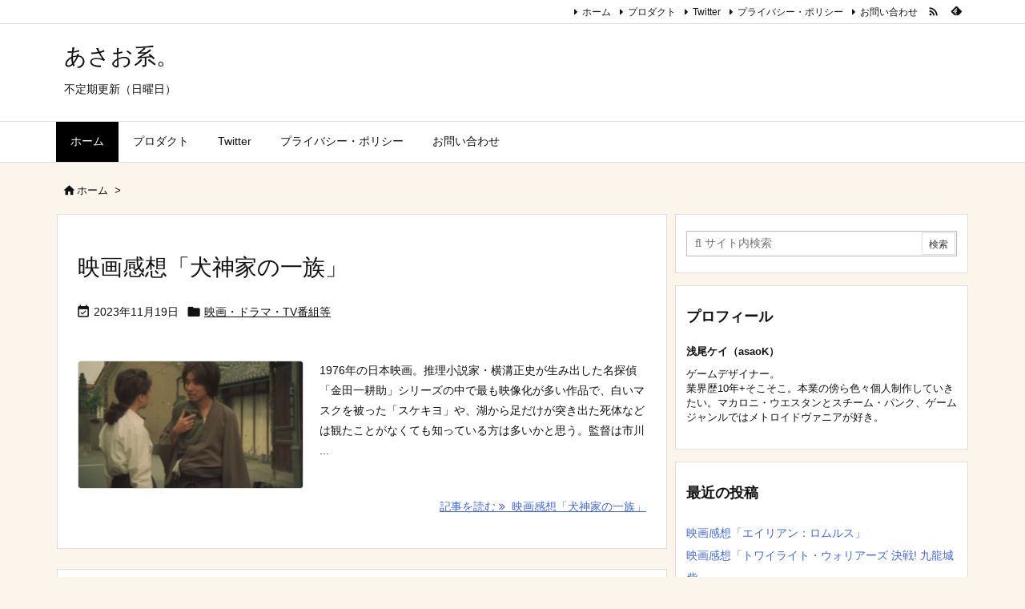

--- FILE ---
content_type: text/html; charset=UTF-8
request_url: https://www.arthival.com/?paged=4
body_size: 26399
content:
<!DOCTYPE html>
<html lang="ja" itemscope itemtype="https://schema.org/WebPage">
<head prefix="og: http://ogp.me/ns# article: http://ogp.me/ns/article# fb: http://ogp.me/ns/fb#">
<meta charset="UTF-8" />
<meta http-equiv="X-UA-Compatible" content="IE=edge" />
<meta http-equiv="Content-Security-Policy" content="upgrade-insecure-requests" />
<meta name="viewport" content="width=device-width, initial-scale=1, user-scalable=yes" />
<meta name="robots" content="noindex,follow" />
<title>あさお系。 | ページ 4 | 不定期更新（日曜日）</title>
<meta name='robots' content='max-image-preview:large' />
<link rel='dns-prefetch' href='//ajax.googleapis.com' />
<link rel='dns-prefetch' href='//code.typesquare.com' />
<link rel='preconnect' href='//fonts.googleapis.com' crossorigin />
<link rel="preload" as="style" type="text/css" href="https://www.arthival.com/wp-content/themes/luxeritas/style.async.min.css?v=1765717063" />
<link rel="preload" as="font" type="font/woff2" href="https://www.arthival.com/wp-content/themes/luxeritas/fonts/icomoon/fonts/icomoon.woff2" crossorigin />
<link rel="canonical" href="https://www.arthival.com/?paged=4" />
<link rel="next" href="https://www.arthival.com/?paged=5" />
<link rel="prev" href="https://www.arthival.com/?paged=3" />
<link rel="pingback" href="https://www.arthival.com/xmlrpc.php" />
<link rel="alternate" type="application/rss+xml" title="あさお系。 RSS Feed" href="https://www.arthival.com/?feed=rss2" />
<link rel="alternate" type="application/atom+xml" title="あさお系。 Atom Feed" href="https://www.arthival.com/?feed=atom" />
<link rel="icon" href="https://www.arthival.com/wp-content/themes/luxeritas/images/favicon.ico" />
<link rel="apple-touch-icon-precomposed" href="https://www.arthival.com/wp-content/themes/luxeritas/images/apple-touch-icon-precomposed.png" />
<link rel="apple-touch-icon" href="https://www.arthival.com/wp-content/themes/luxeritas/images/apple-touch-icon-precomposed.png" />
<meta name="description" content="ページ 4 | 不定期更新（日曜日）" />
<meta name="theme-color" content="#4285f4">
<meta name="format-detection" content="telephone=no">
<meta name="referrer" content="no-referrer-when-downgrade" />
<meta property="og:type" content="website" />
<meta property="og:url" content="https://www.arthival.com/" />
<meta property="og:title" content="あさお系。 | ページ 4 | 不定期更新（日曜日）" />
<meta property="og:description" content="ページ 4 | 不定期更新（日曜日）" />
<meta property="og:image" content="https://www.arthival.com/wp-content/themes/luxeritas/images/og.png" />
<meta property="og:image:width" content="880" />
<meta property="og:image:height" content="660" />
<meta property="og:site_name" content="あさお系。" />
<meta property="og:locale" content="ja_JP" />
<meta name="twitter:card" content="summary" />
<meta name="twitter:domain" content="www.arthival.com" />
<style id='wp-img-auto-sizes-contain-inline-css'>
img:is([sizes=auto i],[sizes^="auto," i]){contain-intrinsic-size:3000px 1500px}
/*# sourceURL=wp-img-auto-sizes-contain-inline-css */</style>
<style id='luxe-inline-css'>
/*! Luxeritas WordPress Theme 3.25.0 - (C) 2015 Thought is free. */*,*:before,*:after{box-sizing:border-box}@-ms-viewport{width:device-width}a:not([href]):not([tabindex]),a:not([href]):not([tabindex]):hover,a:not([href]):not([tabindex]):focus{color:inherit;text-decoration:none}a:not([href]):not([tabindex]):focus{outline:0}h1{font-size:2em;margin:.67em 0}small{font-size:80%}img{border-style:none;vertical-align:middle}hr{box-sizing:content-box;height:0;overflow:visible;margin-top:1rem;margin-bottom:1rem;border:0}pre{margin-top:0;margin-bottom:1rem;overflow:auto;-ms-overflow-style:scrollbar}code,pre{font-family:monospace,monospace;font-size:1em}ul ul,ol ul,ul ol,ol ol{margin-bottom:0}p{margin-top:0;margin-bottom:1rem}button{border-radius:0}input,button,select,optgroup,textarea{margin:0;font-family:inherit;font-size:inherit;line-height:inherit}button,input{overflow:visible}button,select{text-transform:none}button,[type=button],[type=reset],[type=submit]{-webkit-appearance:button}button:not(:disabled),[type=button]:not(:disabled),[type=reset]:not(:disabled),[type=submit]:not(:disabled){cursor:pointer}::-moz-focus-inner{padding:0;border-style:none}::-webkit-inner-spin-button{height:auto}::-webkit-search-decoration{-webkit-appearance:none}label{display:inline-block;margin-bottom:.5rem}h1,h2,h3,h4,h5,h6{margin-top:0;margin-bottom:.5rem;font-family:inherit;font-weight:500;line-height:1.2;color:inherit}.container{width:100%;margin-right:auto;margin-left:auto}@media (min-width:768px){.container{max-width:720px}}@media (min-width:992px){.container{max-width:960px}}@media (min-width:1200px){.container{max-width:1140px}}.row{display:flex;flex-wrap:wrap}div[class^=col-]{flex:0 0 auto;position:relative;width:100%;min-height:1px;padding-right:15px;padding-left:15px}.col-12{max-width:100%}.col-6{max-width:50%}.col-4{max-width:33.333333%}.clearfix:after{display:block;clear:both;content:""}.pagination{display:flex;padding-left:0;list-style:none;border-radius:.25rem}table{border-collapse:collapse}caption{padding-top:.75rem;padding-bottom:.75rem;color:#6c757d;text-align:left;caption-side:bottom}th{text-align:left}body .material-icons,body .material-icons-outlined{font-size:inherit;font-feature-settings:'liga';-moz-osx-font-smoothing:grayscale;text-rendering:optimizeLegibility;transform:scale(1.3,1.3);transform-origin:top;margin-top:-.16em}.material-icons.flip-h{transform:scale(-1.3,1.3)}.material-icons.rotate{transform:rotate(180deg) translate(0,-1.3em) scale(1.3,1.3)}.material-icons.pull-left{float:left;margin-right:.3em}.material-icons.pull-right{float:right;margin-left:.3em}@font-face{font-family:'icomoon';src:url('/wp-content/themes/luxeritas/fonts/icomoon/fonts/icomoon.eot');src:url('/wp-content/themes/luxeritas/fonts/icomoon/fonts/icomoon.eot') format('embedded-opentype'),url('/wp-content/themes/luxeritas/fonts/icomoon/fonts/icomoon.woff2') format('woff2'),url('/wp-content/themes/luxeritas/fonts/icomoon/fonts/icomoon.woff') format('woff'),url('/wp-content/themes/luxeritas/fonts/icomoon/fonts/icomoon.ttf') format('truetype'),url('/wp-content/themes/luxeritas/fonts/icomoon/fonts/icomoon.svg') format('svg');font-weight:400;font-style:normal;font-display:swap}[class^=ico-],[class*=" ico-"]{font-family:'icomoon';display:inline-block;font-style:normal;font-weight:400;font-variant:normal;text-transform:none;text-rendering:auto;line-height:1;-webkit-font-smoothing:antialiased;-moz-osx-font-smoothing:grayscale}.ico-speech-bubble:before{content:"\e903"}.ico-external-link-alt:before{content:"\f35d"}.ico-external-link-square-alt:before{content:"\f360"}.ico-line:before{content:"\e700"}.ico-feedly:before{content:"\e600"}.ico-plus-square:before{content:"\f0fe"}.ico-minus-square:before{content:"\f146"}.ico-caret-square-down:before{content:"\f150"}.ico-search:before{content:"\f002"}.ico-link:before{content:"\f0c1"}.ico-caret-right:before{content:"\f0da"}.ico-spinner:before{content:"\f110"}.ico-comment:before{content:"\e900"}.ico-comments:before{content:"\e901"}.ico-chevron-up:before{content:"\f077"}.ico-chevron-down:before{content:"\f078"}.ico-twitter:before{content:"\f099"}.ico-x-twitter:before{content:"\e902"}.ico-facebook:before{content:"\f09a"}.ico-linkedin:before{content:"\f0e1"}.ico-angle-double-right:before{content:"\f101"}.ico-chevron-circle-left:before{content:"\f137"}.ico-chevron-circle-right:before{content:"\f138"}.ico-youtube-play:before{content:"\f16a"}.ico-instagram:before{content:"\f16d"}.ico-pinterest-p:before{content:"\f231"}.ico-get-pocket:before{content:"\f265"}.ico-spin{animation:ico-spin 2s infinite linear}@keyframes ico-spin{0%{transform:rotate(0)}100%{transform:rotate(360deg)}}*{margin:0;padding:0}a:hover,.term img,a:hover,.term img:hover{transition:opacity .3s,transform .5s}a:hover img{opacity:.8}hr{border-top:1px dotted #999}img,video,object,canvas{max-width:100%;height:auto;box-sizing:content-box}.no-js img.lazy{display:none!important}pre,ul,ol{margin:1.6em 0}ul ul,ol ol,ul ol,ol ul{margin:0 .6em 0}pre{margin-bottom:30px}blockquote,.wp-block-quote{display:block;position:relative;overflow:hidden;overflow-wrap:anywhere;margin:1.6em 5px;padding:25px;font-size:1.4rem;background:#fdfdfd;border:0;border-radius:6px;box-shadow:0 5px 5px 0 rgba(18,63,82,.035),0 0 0 1px rgba(176,181,193,.2)}blockquote:after{content:"\275b\275b";display:block;position:absolute;font-family:Arial,sans-serif;font-size:200px;line-height:1em;left:-25px;top:-15px;opacity:.04}blockquote cite,.wp-block-quote cite{display:block;text-align:right;font-family:serif;font-size:.9em;font-style:oblique}.wp-block-quote:not(.is-large):not(.is-style-large){border:0}blockquote ol:first-child,blockquote p:first-child,blockquote ul:first-child{margin-top:5px}blockquote ol:last-child,blockquote p:last-child,blockquote ul:last-child{margin-bottom:5px}[type=submit],[type=text],[type=email],.reply a{display:inline;line-height:1;vertical-align:middle;padding:12px 12px 11px;max-width:100%}.reply a,[type=submit],.widget_categories select,.widget_archive select{color:#333;font-weight:400;background:#fff;border:1px solid #ddd}option,textarea,[type=text],[type=email],[type=search]{color:inherit;background:#fff;border:1px solid #ddd}[type=search]{-webkit-appearance:none;outline-offset:-2px;line-height:1;border-radius:0}textarea{overflow:auto;resize:vertical;padding:8px;max-width:100%}button{appearance:none;outline:0;border:0}.cboth{clear:both}.bold{font-weight:700}.wp-caption{margin-bottom:1.6em;max-width:100%}.wp-caption img[class*=wp-image-]{display:block;margin:0}.post .wp-caption-text,.post .wp-caption-dd{font-size:1.2rem;line-height:1.5;margin:0;padding:.5em 0}.sticky .posted-on{display:none}.bypostauthor>article .fn:after{content:"";position:relative}.screen-reader-text{clip:rect(1px,1px,1px,1px);height:1px;overflow:hidden;position:absolute !important;width:1px}strong{font-weight:700}em{font-style:italic}.alignleft{display:inline;float:left}.alignright{display:inline;float:right}.aligncenter{display:block;margin-right:auto;margin-left:auto}.post .alignfull{margin-left:-68px;margin-right:-68px}figure.alignwide>img,figure.alignfull>img{min-width:100%}blockquote.alignleft,.wp-caption.alignleft,.post img.alignleft{margin:.4em 1.6em 1.6em 0}blockquote.alignright,.wp-caption.alignright,.post img.alignright{margin:.4em 0 1.6em 1.6em}blockquote.aligncenter,.wp-caption.aligncenter,.post img.aligncenter{clear:both;margin-top:.4em;margin-bottom:1.6em}.wp-caption.alignleft,.wp-caption.alignright,.wp-caption.aligncenter{margin-bottom:1.2em}img[class*=wp-image-],img[class*=attachment-]{max-width:100%;height:auto}.gallery-item{display:inline-block;text-align:left;vertical-align:top;margin:0 0 1.5em;padding:0 1em 0 0;width:50%}.gallery-columns-1 .gallery-item{width:100%}.gallery-columns-2 .gallery-item{max-width:50%}@media screen and (min-width:30em){.gallery-item{max-width:25%}.gallery-columns-1 .gallery-item{max-width:100%}.gallery-columns-2 .gallery-item{max-width:50%}.gallery-columns-3 .gallery-item{max-width:33.33%}.gallery-columns-4 .gallery-item{max-width:25%}}.gallery-caption{display:block;font-size:1.2rem;line-height:1.5;padding:.5em 0}.wp-block-image{margin:1.6em 0}figure.wp-block-image{display:inline-block}.post ul.blocks-gallery-grid{padding:0}#head-in{padding-top:28px;background:#fff}.band{position:absolute;top:0;left:0;right:0}div[id*=head-band]{margin:auto;height:34px;line-height:34px;overflow:hidden;background:#fff;border-bottom:1px solid #ddd}.band-menu{position:relative;margin:auto}.band-menu ul{font-size:1px;margin:0 -5px 0 0;position:absolute;right:10px;list-style:none}.band-menu li{display:inline-block;vertical-align:middle;font-size:1.2rem;margin:0 3px;line-height:1}.band-menu li a{color:#111;text-decoration:none}.band-menu li a:hover{color:#09f}.band-menu .menu-item a:before{display:inline;margin:5px;line-height:1;font-family:"icomoon";content:"\f0da"}div[id*=head-band] .snsf{display:block;min-width:28px;height:20px;margin:-2px -6px 0 0;text-align:center}div[id*=head-band] .snsf a{display:block;height:100%;width:100%;text-decoration:none;letter-spacing:0;font-family:Verdana,Arial,Helvetica,Roboto;padding:4px;border-radius:2px}#sitename{display:inline-block;max-width:100%;margin:0 0 12px;font-size:2.8rem;line-height:1.4}#sitename a{color:inherit;text-decoration:none}.desc{line-height:1.4}.info{padding:20px 10px;overflow:hidden}.logo,.logo-up{position:relative;margin:15px auto -10px auto;text-align:center}.logo-up{margin:15px auto 0 auto}#header .head-cover{position:relative;margin:auto}#header #gnavi,#foot-in,.foot-nav{margin:auto}#nav{margin:0;padding:0;border-top:1px solid #ddd;border-bottom:1px solid #ddd;position:relative;z-index:20}#nav,#gnavi ul.gu,#gnavi li.gl>a,.mobile-nav{color:#111;background:#fff}#gnavi .mobile-nav{display:none}#gnavi .nav-menu{display:block}#gnavi ul.gu{margin:0}#gnavi li.gl{float:left;position:relative;list-style-type:none;text-indent:0;white-space:nowrap}#gnavi li.gl>a{display:block;text-decoration:none;text-align:center;height:100%}#gnavi li ul.gu{display:none}@media (min-width:992px){#gnavi ul.gu{display:flex;flex-wrap:wrap}#gnavi li.gl{flex:0 0 auto;min-width:1px;background:#09f}#gnavi .gc>ul>li.gl{background:0 0}#gnavi li.gl>a>.gim{display:block;height:100%}#gnavi .gc>ul>li>a>.gim{transition:.4s;border-bottom:0;padding:16px 18px}#gnavi li.gl>ul{display:none;margin:0;border:1px solid #ddd;border-bottom:0;background:0 0;position:absolute;top:100%;z-index:1}#gnavi li li.gl{width:100%;min-width:160px}#gnavi li li.gl a>.gim{border-bottom:1px solid #ddd;font-size:1.3rem;padding:10px 15px;width:100%;text-align:left}#gnavi li li.gl>ul{padding:0;border-top:1px solid #ddd;overflow:hidden;top:-1px;left:100%}#gnavi li.gl:hover>a,#gnavi li.gl:hover>a>.gim,div.mobile-nav:hover,ul.mobile-nav li:hover{color:#fff;background:#09f}#gnavi li[class*=current]>a{background:none repeat scroll 0 0 #000;color:#fff}#gnavi ul ul>li[class*=children]>a>.gim:after{font-family:"icomoon";content:"\f0da";position:absolute;right:6px;top:0;bottom:0;margin:auto;height:1.3rem}}@media (max-width:991px){.mobile-nav p{letter-spacing:0;font-size:1.1rem;line-height:1;margin:6px 0 0}.mobile-nav li{white-space:nowrap;text-align:center;padding:8px 10px;border:0;list-style:none;cursor:pointer}.mobile-nav li:hover{opacity:.6}.mobile-nav li i,.mobile-nav li svg{font-size:1.8rem;font-style:normal}#gnavi ul.gu{display:none;border:0;border-bottom:solid 1px #ddd}#gnavi li.gl{display:block;float:none;width:100%;padding-left:0;text-align:left;line-height:2.3;border-top:1px solid #ddd;list-style:disc inside}#gnavi li.gl:hover>a>.gim{background:0 0}}#primary{border:1px solid transparent}#section,.grid{margin:0 10px 20px 0}.grid{padding:45px 68px;background:#fff;border:1px solid #ddd}#breadcrumb{margin:20px 0 15px;padding:8px;line-height:2}#breadcrumb,#breadcrumb a{color:#111;text-decoration:none;word-break:normal}#breadcrumb a:hover{text-decoration:underline}#breadcrumb h1,#breadcrumb li{display:inline;list-style-type:none;font-size:1.3rem}#breadcrumb i,#breadcrumb svg{margin-right:3px}#breadcrumb i.arrow{margin:0 8px}.term{margin-right:10px}.term img{float:left;max-width:40%;height:auto;margin-bottom:15px;background:inherit;border:1px solid #ddd;border-radius:4px;box-shadow:0 0 2px 1px rgba(255,255,255,1) inset}.term img:hover{border-color:#06c}#related .term img{padding:1px;width:100px;height:100px}.read-more-link,.read-more-link i,.read-more-link svg{text-decoration:underline}#list a{word-break:normal}#list .toc{margin:0 0 25px}#list .excerpt{margin:0 0 12px;line-height:1.8}.exsp{display:inline}#list .read-more{clear:both;line-height:1;margin:35px 0 30px;text-align:right}#list .read-more{margin:0}@media (max-width:575px){.read-more-link{color:inherit;background:#fafafa;border:1px solid #aaa}.read-more-link:hover{color:#dc143c;background:#f0f0f0;text-decoration:none}}.meta,.post .meta{margin:0;font-size:1.4rem;color:#111;margin-bottom:35px;vertical-align:middle;padding:16px 0}.meta a{display:inline-block;color:#111;text-decoration:underline}.meta i{margin-right:6px}.meta span{margin:0 12px 0 0}.meta span.break{margin:0 8px 0 4px}.meta span.first-item{margin:0;white-space:nowrap}.meta-box{margin:30px 10px}.toc .meta-u,.post .meta-u{background:0 0;border:0;margin:0 0 10px;padding:0}.post .meta-u{overflow:hidden;text-align:right}#paging{margin:auto;text-align:center}#paging ul{padding:0}#paging i{font-weight:700}#paging .not-allow i{font-weight:400;opacity:.3}.pagination{display:flex;justify-content:center;margin:0}.pagination li{flex:1 1 42px;max-width:42px;min-width:27px;float:left}.pagination>li>a,.pagination>li>span{display:inline-block;text-decoration:none;width:100%;padding:6px 0;color:inherit;background:#fff;border:1px solid #ddd;border-right:0}.pagination>li:last-child>a,.pagination>li:last-child>span,.pagination>.not-allow:first-child>span:hover{border-right:1px solid #ddd}.pagination>.active>span,.pagination .current,.pagination>li>a:hover{color:#fff;background:#dc143c}.pagination>.active>span:hover,.pagination>.not-allow>span:hover{cursor:text}.post #paging{margin:20px 0 40px}.post{font-size:1.6rem;line-height:1.9}.post p{margin:1.3em 0}.post a{text-decoration:underline}.post h2,.post h3,.post h4,.post h5,.post h6{line-height:1.4;margin-top:35px;margin-bottom:30px}.post h1:first-child{margin-top:0}.post h2{border-left:8px solid #999;font-size:2.4rem;margin-top:50px;padding:8px 20px}.post h3{font-size:2.2rem;padding:2px 15px;margin-top:50px;margin-left:5px;border-left:2px #999 solid}.post h4{font-size:1.8rem;padding:0 12px;border:0;border-left:solid 12px #999}.post h2:first-child,.post h3:first-child{margin-top:30px}.post table{margin-bottom:30px}.post td,.post th{padding:8px 10px;border:1px solid #ddd}.post th{text-align:center;background:#f5f5f5}.post ul,.post ol{padding:0 0 0 30px}.post .vcard{text-align:right}.post .vcard i,.post .vcard svg{margin-right:8px}.entry-title,#front-page-title{font-size:2.8rem;line-height:1.5;background:0 0;border:none;margin:0 0 10px;padding:0}.entry-title a{color:inherit;text-decoration:none}.entry-title a:hover{color:#dc143c}#sns-tops{margin:-25px 0 45px}#sns-bottoms{margin:16px 0 0}#bottom-area #sns-bottoms{margin-bottom:0}.sns-msg h2{display:inline-block;margin:0 0 0 5px;padding:0 8px;line-height:1;font-size:1.6rem;background:0 0;border:none;border-bottom:5px solid #ccc}#pnavi{clear:both;padding:0;border:1px solid #ddd;background:#fff;height:auto;overflow:hidden}#pnavi .next,#pnavi .prev{position:relative}#pnavi .next{text-align:right;border-bottom:1px solid #ddd}#pnavi i,#pnavi svg{font-size:2.2rem}#pnavi .next-arrow,#pnavi .prev-arrow{font-size:1.6rem;position:absolute;top:10px}#pnavi .next-arrow *,#pnavi .prev-arrow *{vertical-align:middle}#pnavi .next-arrow{left:20px}#pnavi .prev-arrow{right:20px}#pnavi .ntitle,#pnavi .ptitle{margin-top:32px}#pnavi img{height:100px;width:100px;border:1px solid #ddd;border-radius:8px}#pnavi a{display:block;padding:15px 30px;overflow:hidden;text-decoration:none;color:#666;min-height:132px}#pnavi a:hover{color:#dc143c}#pnavi a>img,#pnavi a:hover>img{transition:opacity .4s,transform .4s}#pnavi a:hover>img{border-color:#337ab7}#pnavi .block-span{display:block;margin-top:35px}#pnavi .next img,#pnavi .no-img-next i,#pnavi .no-img-next svg{float:right;margin:0 0 0 10px}#pnavi .prev img,#pnavi .no-img-prev i,#pnavi .no-img-prev svg{float:left;margin:0 10px 0 0}#pnavi i.navi-home,#pnavi svg.navi-home,#pnavi .no-img-next i,#pnavi .no-img-next svg,#pnavi .no-img-prev i,#pnavi .no-img-prev svg{font-size:7.6rem;padding:5px 0}@media (min-width:1200px),(min-width:540px) and (max-width:991px){#pnavi .next,#pnavi .prev,#pnavi .next a,#pnavi .prev a{padding-bottom:32767px;margin-bottom:-32752px}#pnavi .next,#pnavi .prev{margin-bottom:-32767px;width:50%}#pnavi .next{float:right;border-left:1px solid #ddd}}.related,.discussion,.tb{font-size:2.4rem;line-height:2;margin:0 0 15px}.related i,.related svg,.discussion i,.discussion svg,.tb i,.tb svg{margin-right:10px}#related{padding:0}#related .term img{float:left;margin:8px 10px 8px 0}#related h3{font-size:1.6rem;font-weight:700;padding:0;margin:10px 0 10px 10px;border:none}#related h3 a{color:inherit;text-decoration:none;line-height:1.6}#related h3 a:hover{color:#09f}#related .toc{padding:10px 0;border-top:1px dotted #ccc}#related .toc:first-child{border-top:none}#related .excerpt p{display:inline;opacity:.7;font-size:1.3rem}#comments h3{font-size:1.6rem;border:none;padding:10px 0;margin-bottom:10px}#comments h3 i,#comments h3 svg{font-size:2.2rem;margin-right:10px}.comments-list,.comments-list li{border-bottom:1px solid #ddd}.comments-list li{margin-bottom:20px}.comments-list .comment-body{padding-bottom:20px}.comments-list li:last-child{margin-bottom:0;padding-bottom:0;border:none}#comments p{font-size:1.4rem;margin:20px 0}#comments label{display:block}.comment-author.vcard .avatar{display:block;float:left;margin:0 10px 20px 0}.comment-meta{margin-bottom:40px}.comment-meta:after{content:" ";clear:both}.fn{line-height:1.6;font-size:1.5rem}.says{margin-left:10px}.commentmetadata{font-size:1.4rem;height:15px;padding:10px 10px 10px 0}.reply a{display:block;text-decoration:none;text-align:center;width:65px;margin:0 0 0 auto}.comments-list{padding-left:0;list-style-type:none}.comments-list li.depth-1>ul.children{padding-left:30px}.comments-list li{list-style-type:none}#comments .no-comments{margin:0 0 20px;padding:10px 20px 30px;border-bottom:1px solid #ddd}#c-paging{text-align:center;padding:0 0 20px;border-bottom:1px solid #ccc}#commentform p{margin:0 0 20px}#respond{font-size:1.6rem}#commentform .tags{padding:10px;font-size:1.3rem}#commentform-author{display:flex;flex-wrap:wrap}.comment-form-author{flex:0 1 35%;padding-right:10px}.comment-form-email{flex:1 0 64%}#commentform,#comments textarea,[type^=text],[class^=comment-form-]{margin:0;width:100%}#comments .comment-form-cookies-consent{display:table}#comments .comment-form-cookies-consent *{display:table-cell;margin:0 5px 0 0;width:auto;vertical-align:middle}#comments .form-submit{margin:0}#comments .comments-list .form-submit{margin-bottom:40px}#comments [type=submit]{color:#fff;background:#666;padding:18px 18px 17px;cursor:pointer}#comments [type=submit]:hover{background:#dc143c}#trackback input{width:100%;margin:0 0 10px}#list-title{margin:0 0 40px;font-size:2.8rem;font-weight:400}#section .grid #list-title{margin:0}div[id*=side-],#col3{padding:20px 0;border:1px solid #ddd;background:#fff}#side .widget,#col3 .widget{overflow-wrap:anywhere;margin:0 6px;padding:20px 7px;border:1px solid transparent}#side ul,#col3 ul{margin-bottom:0}#side ul li,#col3 ul li{list-style-type:none;line-height:2;margin:0;padding:0}#side ul li li,#col3 ul li li{margin-left:16px}#side h3,#col3 h3,#side h4,#col3 h4{font-size:1.8rem;font-weight:700;color:#111;margin:4px 0 20px;padding:4px 0}.search-field{border:1px solid #bbb}#wp-calendar,.wp-calendar-nav{background:#fff}#wp-calendar caption{color:inherit;background:#fff}#wp-calendar #today{background:#ffec67}#wp-calendar .pad{background:#fff9f9}#footer{clear:both;background:#fff;border-top:1px solid #ddd;z-index:10}.row{margin:0}#foot-in{padding:25px 0}#foot-in a,#footer-menu,.foot-nav a{color:#111}#foot-in h4{font-size:1.8rem;font-weight:700;margin:15px 0;padding:4px 10px;border-left:8px solid #999}#foot-in ul li{list-style-type:none;line-height:1.8;margin:0 10px;padding:0}#foot-in ul li li{margin-left:15px}.foot-nav ul{margin:0 auto;padding:20px 15px}.foot-nav li{display:inline-block;margin:0}.foot-nav li:before{content:"\07c";margin:0 10px}.foot-nav li:first-child:before{content:"";margin:0}#copyright{font-size:1.2rem;padding:20px 0;color:#111;background:#fff;clear:both}#footer .copy{font-size:1.2rem;line-height:1;margin:20px 0 0;text-align:center}#footer .copy a{color:inherit}#footer #thk{margin:20px 0;white-space:nowrap;font-size:1.1rem;word-spacing:-1px}#page-top{position:fixed;bottom:14px;right:14px;font-weight:700;background:#656463;text-decoration:none;color:#fff;padding:16px 20px;text-align:center;cursor:pointer;transition:.8s;opacity:0;visibility:hidden;z-index:99}#page-top:hover{opacity:1!important}iframe{box-sizing:content-box;border:0}.i-video{display:block;position:relative;overflow:hidden}.i-video{padding-top:25px;padding-bottom:56.25%}.i-video iframe,.i-video object,.i-video embed{position:absolute;top:0;left:0;height:100%;width:100%}.i-embed iframe{width:100%}.head-under{margin-top:20px}.head-under,.post-title-upper,.post-title-under{margin-bottom:20px}.posts-under-1{padding:20px 0}.posts-under-2{padding-bottom:40px}.recentcomments a{display:inline;padding:0;margin:0}#main{flex:0 1 772px;max-width:772px;min-width:1px;float:left}#side{flex:0 0 366px;width:366px;min-width:1px;float:right}@media (min-width:992px){#primary,#field{display:flex}#breadcrumb,.head-cover{display:block !important}#sitename img{margin:0}}@media screen and (min-width:768px){.logo,#head-band-in,div[id*=head-band] .band-menu,#header .head-cover,#header #gnavi,#foot-in{max-width:720px}}@media screen and (min-width:992px){.logo,#head-band-in,div[id*=head-band] .band-menu,#header .head-cover,#header #gnavi,#foot-in{max-width:960px}}@media screen and (min-width:992px) and (max-width:1199px){#main{flex:0 1 592px;max-width:592px;min-width:1px}}@media screen and (min-width:1200px){.logo,#head-band-in,div[id*=head-band] .band-menu,#header .head-cover,#header #gnavi,#foot-in{max-width:1140px}#list .term img{width:auto;height:auto;margin-right:20px}}@media screen and (max-width:1199px){#list .term img{max-width:40%;height:auto;margin-right:20px}}@media print,(max-width:991px){#primary,#main,#side{display:block;width:100%;float:none;clear:both}div[id*=head-band]{padding:0 5px}#header #gnavi{padding-left:0;padding-right:0}#main{margin-bottom:30px}#section{margin-right:0}.grid,#side .widget,#col3 .widget{padding-left:20px;padding-right:20px}.grid{margin:0 0 20px}.post .alignfull{margin-left:-20px;margin-right:-20px}#side .widget,#col3 .widget{margin-left:0;margin-right:0}#related .toc{margin-right:15px}.comments-list li.depth-1>ul.children{padding-left:0}#foot-in{padding:0}#foot-in .col-xs-4,#foot-in .col-xs-6,#foot-in .col-xs-12{display:none}div[id*=side-]{margin-bottom:20px}#side-scroll{max-width:32767px}}@media (max-width:575px){.grid,#side .widget,#col3 .widget{padding-left:7px;padding-right:7px}.meta,.post .meta{font-size:1.2rem}#list .term img{max-width:30%;height:auto;margin:0 15px 25px 0}#list .excerpt{padding-left:0;margin:0 0 40px}.excerpt p:not(.meta){display:inline}.excerpt br{display:none}.read-more-link{display:block;clear:both;padding:12px;font-size:1.2rem;text-align:center;white-space:nowrap;overflow:hidden}.read-more-link,.read-more-link i{text-decoration:none}#list .term img{margin-bottom:30px}#list .read-more-link{margin:20px 0 0}#sitename{font-size:2.2rem}.entry-title,#front-page-title,.post h2,.post h3,.related,.discussion,.tb{font-size:1.8rem}#paging a,#paging span{padding:13px 0}[class^=comment-form-]{flex:0 0 100%;padding:0}#page-top{font-size:2rem;padding:8px 14px}.ptop{display:none}}div[class*=snsf-]{margin:2px 0 0;padding:0}div[class*=snsf-] .clearfix{padding:0}div[class*=snsf-] i,div[class*=snsf-] svg{max-width:16px}.snsname,.cpname{margin-left:5px}.snsfb{display:flex;flex-wrap:wrap;justify-content:space-between}.snsf-c li,.snsf-w li{flex:1 1 auto;list-style:none;vertical-align:middle;text-align:center;color:#fff;padding:1px 2px;margin-bottom:2px;white-space:nowrap;cursor:pointer}.snsf-c .snsfb li [aria-label],.snsf-w .snsfb li [aria-label]{padding:9px 0 10px}.snsf-c [aria-label],.snsf-w [aria-label],.snsf-c .snsfcnt,.snsf-w .snsfcnt{display:block;font-family:Verdana,Arial,Helvetica,Roboto;text-align:center;text-decoration:none;width:100%;border-radius:2px}.snsf-c .ico-hatena,.snsf-w .ico-hatena{font-weight:700;font-family:Verdana,Arial,Helvetica,Roboto}.snsf-c [aria-label],.snsf-c [aria-label]:hover,.snsf-w [aria-label],.snsf-w [aria-label]:hover{position:relative;line-height:1;padding:10px 0;color:#fff}.snsf-c .snsfb li [aria-label],.snsf-w .snsfb li [aria-label]{font-family:Verdana,Arial,Helvetica,Roboto;font-size:1.3rem;letter-spacing:-1px}.snsf-c .snsfb li [aria-label]{height:32px;box-shadow:0 1px 4px 0 rgba(0,0,0,.2)}.snsf-w .snsfb li [aria-label]{box-sizing:border-box;border:1px solid #ddd}.snsf-c .snsfb li [aria-label]:hover{opacity:.6}.snsf-w .snsfb li [aria-label]:hover{background:#f8f8f8;opacity:.7}.snsf-c .snsfb i,.snsf-w .snsfb i{margin-right:3px}.snsfcnt{display:block;position:absolute;right:0;top:-18px;padding:3px 0;font-size:1.1rem;background:#fffefd}.snsf-c .snsfcnt{color:#333;border:2px solid #ddd}.snsf-w .snsfcnt{box-sizing:content-box;top:-18px;left:-1px;border:1px solid #ddd;border-radius:2px 2px 0 0;color:#333}.snsfcnt i{margin:0 !important}div[class$=-w] ul[class*=sns] li a,div[class$=-w] ul[class*=sns] li.cp-button [aria-label]{background:#fbfbfb}.snsf-c .twitter a{background:#010101}.snsf-c .facebook a{background:#3b5998}.snsf-c .linkedin a{background:#0479b4}.snsf-c .pinit a{background:#bd081c}.snsf-c .hatena a{background:#3875c4}.snsf-c .pocket a{background:#ee4257}.snsf-c .line a{background:#00c300}.snsf-c .rss a{background:#f86300}.snsf-c .feedly a{background:#2bb24c}.snsf-c .cp-button [aria-label]{background:#56350d}.snsf-c .twitter .snsfcnt{border-color:#010101}.snsf-c .facebook .snsfcnt{border-color:#3b5998}.snsf-c .linkedin .snsfcnt{border-color:#0479b4}.snsf-c .pinit .snsfcnt{border-color:#bd081c}.snsf-c .hatena .snsfcnt{border-color:#3875c4}.snsf-c .pocket .snsfcnt{border-color:#ee4257}.snsf-c .line .snsfcnt{border-color:#00c300}.snsf-c .rss .snsfcnt{border-color:#f86300}.snsf-c .feedly .snsfcnt{border-color:#2bb24c}.snsf-c .cp-button .snsfcnt{border-color:#56350d}.snsf-w .snsfb .twitter a{color:#010101}.snsf-w .snsfb .facebook a{color:#3b5998}.snsf-w .snsfb .linkedin a{color:#0479b4}.snsf-w .snsfb .pinit a{color:#bd081c}.snsf-w .snsfb .hatena a{color:#3875c4}.snsf-w .snsfb .pocket a{color:#ee4257}.snsf-w .snsfb .line a{color:#00c300}.snsf-w .snsfb .rss a{color:#f86300}.snsf-w .snsfb .feedly a{color:#2bb24c}.snsf-w .snsfb .cp-button [aria-label]{color:#56350d}@media screen and (max-width:765px){div[class*=snsf-] .snsname{display:none}}@media screen and (min-width:992px){.snsfb li.line-sm{display:none !important}}@media screen and (max-width:991px){.snsfb li.line-pc{display:none !important}}.blogcard{margin:0 0 1.6em}.blogcard p{font-size:1.6rem}.post .blogcard p{line-height:1.6;margin:0 0 .5em}.blogcard a{font-size:1.4rem}a.blogcard-href{display:block;position:relative;padding:20px;border:1px solid #ddd;background:#fff;color:#111;text-decoration:none;max-width:540px;min-height:140px;transition:transform .4s ease}a.blogcard-href:hover{color:#ff811a;background:#fcfcfc;box-shadow:3px 3px 8px rgba(0,0,0,.2);transform:translateY(-4px)}p.blog-card-title{color:#111;font-weight:700}p.blog-card-desc{font-size:.9em;color:#666}.blogcard-img{float:right;margin:0 0 15px 20px}p.blogcard-link{clear:both;font-size:.8em;color:#999;margin:15px 0 0}img.blogcard-icon,amp-img.blogcard-icon{display:inline-block;width:18px;height:18px}#search{padding-bottom:0;position:relative;width:100%}#search label{width:100%;margin:0}.search-field{width:100%;height:32px;margin:0;padding:4px 6px}[type=submit].search-submit{position:absolute;top:2px;right:2px;height:28px;padding:8px;font-size:1.2rem;background:0 0;cursor:pointer}.search-field:placeholder-shown{font-family:"icomoon";color:#767676;font-size:1.4rem}#search input:focus::placeholder{color:transparent}.widget_categories a,.widget_archive a,.widget_nav_menu a{display:block;padding:3px 0}@media print,(max-width:991px){.widget_categories a,.widget_archive a,.widget_nav_menu a{padding:7px 0}}.widget_categories,.widget_archive{margin-bottom:5px}.widget_categories select,.widget_archive select{padding:15px 13px;width:100%;height:32px;margin:0;padding:4px 6px;border:1px solid #bbb}.calendar_wrap{margin-bottom:10px}#wp-calendar,.wp-calendar-nav{display:table;table-layout:fixed;line-height:2;width:100%;margin:0 auto;padding:0;border-collapse:collapse;border-spacing:0;font-size:1.2rem}#side #wp-calendar,#col3 #wp-calendar{margin:0 auto}#wp-calendar caption{padding:2px;width:auto;text-align:center;font-weight:700;border:thin solid #ccc;border-radius:3px 3px 0 0;caption-side:top}#wp-calendar #today{font-weight:700}#wp-calendar th,#wp-calendar td,.wp-calendar-nav span{line-height:2;vertical-align:middle;text-align:center}#wp-calendar td,.wp-calendar-nav span{display:table-cell;border:thin solid #ccc}.wp-calendar-nav span{border-top:0}.wp-calendar-nav span.pad{width:0}#wp-calendar th{font-style:normal;font-weight:700;color:#fff;border-left:thin solid #ccc;border-right:thin solid #ccc;background:#333}#wp-calendar a{font-size:1.2rem;color:#3969ff;text-decoration:underline}#wp-calendar a:hover{color:#c3251d}@media print,(max-width:991px){#wp-calendar,#wp-calendar a{font-size:1.7rem}}.tagcloud{display:flex;flex-wrap:wrap;letter-spacing:-.4em}.tagcloud a{display:inline-block;flex:1 0 auto;min-width:1px;letter-spacing:normal;text-decoration:none;font-size:14px;font-size:1.4rem!important;border:1px solid #ddd;margin:2px;padding:5px 10px}#thk-new{font-size:1.2rem;margin:-10px 0 0}#thk-new .term img,#thk-new .term amp-img{margin:0 10px 0 0;padding:1px;max-width:100px;max-height:100px}#thk-new .excerpt p{display:block;margin:0;padding:0;line-height:1.4}#thk-new p.new-meta{margin:0 0 6px}#thk-new p.new-title{font-size:1.3rem;font-weight:700;line-height:1.4;padding:0;margin:0 0 12px;text-decoration:none}#thk-new .toc{padding:15px 0;border-bottom:1px dotted #ccc}#thk-new .toc:last-child{margin-bottom:0;padding-bottom:0;border-style:none}div#thk-rcomments{margin-top:-5px;margin-left:5px}#thk-rcomments .recentcomments,#thk-rcomments .recentcomments a{background:0 0;font-size:1.2rem}#thk-rcomments .recentcomments{margin:0;border-bottom:1px dotted #ddd}#thk-rcomments .recentcomments a{text-decoration:underline}#thk-rcomments .recentcomments:last-child{border-bottom:none}#thk-rcomments .comment_post{margin-left:10px}#thk-rcomments .widget_comment_author,#thk-rcomments .widget_comment_author a{margin:15px 0;min-height:40px;color:#767574;font-size:1.2rem;font-weight:700;line-height:1.5;overflow:hidden}#thk-rcomments .widget_comment_author img,#thk-rcomments .widget_comment_author amp-img{float:left;vertical-align:middle;margin:0 5px 0 0}#thk-rcomments .widget_comment_author span{display:block;margin:auto 0;overflow:hidden}#thk-rcomments [class*=ico-comment]{margin-right:6px;color:red}#thk-rcomments .ico-angle-double-right{margin-right:6px}#thk-rcomments .comment_excerpt{margin:14px 0 14px 10px;font-size:1.2rem;line-height:1.8}#thk-rcomments .comment_post{display:block;margin:0 0 14px 12px}.ps-widget{margin:0;padding:0;width:100%;overflow:hidden}p.ps-label{text-align:left;margin:0 auto 5px auto;font-size:1.4rem}.ps-widget{display:inline-block}.rectangle-1-row{margin-bottom:10px}.rectangle-1-col{margin-right:10px}.ps-250-250{max-width:250px;max-height:250px}.ps-300-250{max-width:300px;max-height:250px}.ps-336-280{max-width:336px;max-height:280px}.ps-120-600{max-width:120px;max-height:600px}.ps-160-600{max-width:160px;max-height:600px}.ps-300-600{max-width:300px;max-height:600px}.ps-468-60{max-width:468px;max-height:60px}.ps-728-90{max-width:728px;max-height:90px}.ps-970-90{max-width:970px;max-height:90px}.ps-970-250{max-width:970px;max-height:250px}.ps-320-100{max-width:320px;max-height:100px}.ps-col{max-width:690px}@media (min-width:541px) and (max-width:1200px){.rectangle-1-col,.rectangle-2-col{margin:0 0 10px}rectangle-2-col{margin-bottom:20px}.ps-col{max-width:336px}}@media (max-width:991px){.ps-120-600,.ps-160-600,.ps-300-600{max-width:300px;max-height:600px}.ps-728-90,.ps-970-90,.ps-970-250{max-width:728px;max-height:90px}}@media (max-width:767px){.ps-728-90,.ps-970-90,.ps-970-250{max-width:468px;max-height:60px}}@media (max-width:540px){.rectangle-2-col,.rectangle-2-row{display:none}div.ps-widget{max-width:336px;max-height:none}.ps-col{max-width:336px}p.ps-728-90,p.ps-970-90,p.ps-970-250,div.ps-728-90,div.ps-970-90,div.ps-970-250{max-width:320px;max-height:100px}}div.ps-wrap{max-height:none}p.al-c,div.al-c{text-align:center;margin-left:auto;margin-right:auto}#thk-follow{display:table;width:100%;table-layout:fixed;border-collapse:separate;border-spacing:4px 0}#thk-follow ul{display:table-row}#thk-follow ul li{display:table-cell;box-shadow:1px 1px 3px 0 rgba(0,0,0,.3)}#thk-follow .snsf{display:block;border-radius:4px;padding:1px;height:100%;width:100%}#thk-follow li a{display:block;overflow:hidden;white-space:nowrap;border:3px solid #fff;border-radius:2px;line-height:1.2;letter-spacing:0;padding:5px 0;color:#fff;font-size:18px;font-family:Verdana,Arial,Helvetica,Roboto;text-align:center;text-decoration:none}#thk-follow .fname{display:block;font-size:10px}#thk-follow a:hover{opacity:.7}#thk-follow .twitter{background:#010101}#thk-follow .facebook{background:#3b5998}#thk-follow .instagram{background:linear-gradient(200deg,#6559ca,#bc318f 35%,#e33f5f 50%,#f77638 70%,#fec66d 100%)}#thk-follow .pinit{background:#bd081c}#thk-follow .hatena{background:#3875c4}#thk-follow .google{background:#dd4b39}#thk-follow .youtube{background:#ae3a34}#thk-follow .line{background:#00c300}#thk-follow .rss{background:#f86300}#thk-follow .feedly{background:#2bb24c}#thk-rss-feedly{display:table;width:100%;table-layout:fixed;border-collapse:separate;border-spacing:6px 0}#thk-rss-feedly ul{display:table-row}#thk-rss-feedly li{display:table-cell}#thk-rss-feedly li a{display:block;overflow:hidden;white-space:nowrap;width:100%;font-size:1.6rem;line-height:22px;padding:7px 0;color:#fff;border-radius:3px;text-align:center;text-decoration:none;box-shadow:1px 1px 3px 0 rgba(0,0,0,.3)}#thk-rss-feedly a:hover{color:#fff;opacity:.7}#thk-rss-feedly a.icon-rss-button{background:#f86300}#thk-rss-feedly a.icon-feedly-button{background:#2bb24c}#thk-rss-feedly a span{font-family:Garamond,Palatino,Caslon,'Century Oldstyle',Bodoni,'Computer Modern',Didot,Baskerville,'Times New Roman',Century,Egyptienne,Clarendon,Rockwell,serif;font-weight:700}#thk-rss-feedly i{margin:0 10px 0 0;color:#fff}#side .widget-qr img,#col3 .widget-qr img,#side .widget-qr amp-img,#col3 .widget-qr amp-img{display:block;margin:auto}#layer li.gl>a{text-align:left;padding:10px;font-size:1.3rem;margin:0;padding-left:20px;width:100%}#layer li.gl>a:hover{text-decoration:none}#layer li.gl>a:before{font-family:"icomoon";content:"\f0da";padding-right:10px}#layer li[class*=children] span{pointer-events:none}#layer li[class*=children] a{padding-left:16px}#layer li[class*=children] li a{padding-left:35px}#layer li li[class*=children] a{padding-left:32px}#layer li li[class*=children] li a{padding-left:55px}#layer li ul.gu{border-bottom:0}#layer li li.gl>a:before{content:"-"}#layer li li li.gl>a:before{content:"\0b7"}#close{position:fixed;top:10px;right:10px;padding:8px 12px;box-sizing:content-box;color:#fff;background:#000;border:2px solid #ddd;border-radius:4px;opacity:.7;text-align:center;cursor:pointer;z-index:1200}#close i,#close svg{font-size:18px;margin:0}#close i:before{vertical-align:middle}#close:hover{opacity:1}#sform{display:none;position:absolute;top:0;left:0;right:0;width:98%;height:48px;max-width:600px;margin:auto;padding:2px;background:rgba(0,0,0,.5);border-radius:6px;z-index:1200}#sform .search-form{position:relative;width:100%;margin:auto;border-radius:6px}#sform .search-field{height:44px;border-radius:4px;font-size:18px}#sform .search-submit{border-radius:4px;height:40px}html{overflow:auto;overflow-y:scroll;-webkit-text-size-adjust:100%;-webkit-tap-highlight-color:transparent;font-size:62.5%!important}#list .posts-list-middle-widget{padding:15px}#list .exsp,#list .exsp p{opacity:1}#list div[id^=tile-] .exsp{opacity:.5}#list div[id^=card-] .exsp{opacity:.5}#breadcrumb{border-radius:1px;padding:0 10px}#head-in{padding-top:31px}div[id*=side-],#col3{padding:0;border:none;background:0 0}#side .widget,#col3 .widget{margin:0 0 15px;padding:20px 14px;border:1px solid #ddd;background:#fff}#side-scroll{margin:0}body{overflow:hidden;font-family:'Arial','Verdana','Helvetica',sans-serif;font-weight:400;color:#111;background:rgba(221,153,51,.09)}a{word-break:break-all;text-decoration:none;background-color:transparent;-webkit-text-decoration-skip:objects;color:#4169e1}a:hover{text-decoration:none;color:#dc143c}body,li,pre,blockquote{font-size:1.4rem}#mobile-buttons{display:flex;overflow-x:auto;position:fixed;left:0;right:0;bottom:14px;margin:0;white-space:nowrap;transition:.8s;z-index:90}#mobile-buttons ul{display:flex;margin:auto}#mobile-buttons li{display:inline-block;list-style:none;flex:0 0 auto;padding:8px 12px 6px;font-size:1.6rem;line-height:1.2;margin:0 2px;min-width:70px;text-align:center;color:#fff;background:rgba(0,0,0,.6);border-radius:0;cursor:pointer;white-space:nowrap}#mobile-buttons li *{vertical-align:middle;color:#fff}#sns-mobile ul{margin:0}#sns-mobile [class*=-count],#sns-mobile [class*=-check]{display:none}#mobile-buttons span{font-size:1.2rem}div[id*=head-band]{height:30px;line-height:30px}#footer-nav{text-align:center}#page-top{color:#fff}.home #bottom-area #paging{margin-bottom:30px}#sns-bottoms li,#sns-mobile li{min-width:20%}@media (min-width:576px){#list .excerpt{overflow:hidden}#side,#col3{font-size:1.3rem}}@media (min-width:992px){#side{flex-basis:366px;width:366px}#side-scroll{border-top:0;padding-top:0}#side-scroll .widget:first-child{border-top:1px solid #ddd}#mobile-buttons{display:none}#footer-nav{border-bottom:1px solid #ccc}}@media (min-width:1310px){.container{width:1280px;max-width:1280px}.logo,#header .head-cover,#header #gnavi,#head-band-in,#foot-in,.foot-nav,div[id*=head-band] .band-menu{width:1280px;max-width:100%}#section,.grid{margin:0 18px 20px 0}#main{flex:0 1 866px;max-width:866px;min-width:1px;float:left}#side{flex:0 0 412px;width:412px;min-width:1px;float:right}#side .widget{margin:0 0 15px;padding:20px 32px}}@media (max-width:991px){#nav{border-top:0}#gnavi ul.mobile-nav{transition:width .6s,max-height .6s;position:fixed;top:-48px;right:5px;display:flex;flex-flow:column;margin:0;border:1px solid #ddd;max-height:44px;width:48px;overflow:hidden;opacity:.9}.mobile-nav li.mob-func{min-height:44px;line-height:28px}.mobile-nav li.mob-func i{font-size:1.4rem}.mobile-nav li.mob-menu{border-top:3px double #ddd}#page-top{display:none}}@media (max-width:767px){#list .term img{max-width:100%;float:none;margin-bottom:30px}}@media (max-width:575px){.foot-nav li{list-style-type:circle;text-align:left;margin:10px 26px;display:list-item}.foot-nav li:before{content:"";margin:0}}@media (min-width:992px) and (max-width:1309px){.grid{padding-left:25px;padding-right:25px}.post .alignfull{margin-left:-25px;margin-right:-25px}#side .widget{margin:0 0 15px;padding:20px 13px}}@media (min-width:992px) and (max-width:1199px){#main{float:left}}
/*# sourceURL=luxe-inline-css */</style>
<style id='wp-emoji-styles-inline-css'>
img.wp-smiley, img.emoji {
display: inline !important;
border: none !important;
box-shadow: none !important;
height: 1em !important;
width: 1em !important;
margin: 0 0.07em !important;
vertical-align: -0.1em !important;
background: none !important;
padding: 0 !important;
}
/*# sourceURL=wp-emoji-styles-inline-css */</style>
<style id='global-styles-inline-css' type='text/css'>
:root{--wp--preset--aspect-ratio--square: 1;--wp--preset--aspect-ratio--4-3: 4/3;--wp--preset--aspect-ratio--3-4: 3/4;--wp--preset--aspect-ratio--3-2: 3/2;--wp--preset--aspect-ratio--2-3: 2/3;--wp--preset--aspect-ratio--16-9: 16/9;--wp--preset--aspect-ratio--9-16: 9/16;--wp--preset--color--black: #000000;--wp--preset--color--cyan-bluish-gray: #abb8c3;--wp--preset--color--white: #ffffff;--wp--preset--color--pale-pink: #f78da7;--wp--preset--color--vivid-red: #cf2e2e;--wp--preset--color--luminous-vivid-orange: #ff6900;--wp--preset--color--luminous-vivid-amber: #fcb900;--wp--preset--color--light-green-cyan: #7bdcb5;--wp--preset--color--vivid-green-cyan: #00d084;--wp--preset--color--pale-cyan-blue: #8ed1fc;--wp--preset--color--vivid-cyan-blue: #0693e3;--wp--preset--color--vivid-purple: #9b51e0;--wp--preset--gradient--vivid-cyan-blue-to-vivid-purple: linear-gradient(135deg,rgb(6,147,227) 0%,rgb(155,81,224) 100%);--wp--preset--gradient--light-green-cyan-to-vivid-green-cyan: linear-gradient(135deg,rgb(122,220,180) 0%,rgb(0,208,130) 100%);--wp--preset--gradient--luminous-vivid-amber-to-luminous-vivid-orange: linear-gradient(135deg,rgb(252,185,0) 0%,rgb(255,105,0) 100%);--wp--preset--gradient--luminous-vivid-orange-to-vivid-red: linear-gradient(135deg,rgb(255,105,0) 0%,rgb(207,46,46) 100%);--wp--preset--gradient--very-light-gray-to-cyan-bluish-gray: linear-gradient(135deg,rgb(238,238,238) 0%,rgb(169,184,195) 100%);--wp--preset--gradient--cool-to-warm-spectrum: linear-gradient(135deg,rgb(74,234,220) 0%,rgb(151,120,209) 20%,rgb(207,42,186) 40%,rgb(238,44,130) 60%,rgb(251,105,98) 80%,rgb(254,248,76) 100%);--wp--preset--gradient--blush-light-purple: linear-gradient(135deg,rgb(255,206,236) 0%,rgb(152,150,240) 100%);--wp--preset--gradient--blush-bordeaux: linear-gradient(135deg,rgb(254,205,165) 0%,rgb(254,45,45) 50%,rgb(107,0,62) 100%);--wp--preset--gradient--luminous-dusk: linear-gradient(135deg,rgb(255,203,112) 0%,rgb(199,81,192) 50%,rgb(65,88,208) 100%);--wp--preset--gradient--pale-ocean: linear-gradient(135deg,rgb(255,245,203) 0%,rgb(182,227,212) 50%,rgb(51,167,181) 100%);--wp--preset--gradient--electric-grass: linear-gradient(135deg,rgb(202,248,128) 0%,rgb(113,206,126) 100%);--wp--preset--gradient--midnight: linear-gradient(135deg,rgb(2,3,129) 0%,rgb(40,116,252) 100%);--wp--preset--font-size--small: 13px;--wp--preset--font-size--medium: 20px;--wp--preset--font-size--large: 36px;--wp--preset--font-size--x-large: 42px;--wp--preset--spacing--20: 0.44rem;--wp--preset--spacing--30: 0.67rem;--wp--preset--spacing--40: 1rem;--wp--preset--spacing--50: 1.5rem;--wp--preset--spacing--60: 2.25rem;--wp--preset--spacing--70: 3.38rem;--wp--preset--spacing--80: 5.06rem;--wp--preset--shadow--natural: 6px 6px 9px rgba(0, 0, 0, 0.2);--wp--preset--shadow--deep: 12px 12px 50px rgba(0, 0, 0, 0.4);--wp--preset--shadow--sharp: 6px 6px 0px rgba(0, 0, 0, 0.2);--wp--preset--shadow--outlined: 6px 6px 0px -3px rgb(255, 255, 255), 6px 6px rgb(0, 0, 0);--wp--preset--shadow--crisp: 6px 6px 0px rgb(0, 0, 0);}:where(.is-layout-flex){gap: 0.5em;}:where(.is-layout-grid){gap: 0.5em;}body .is-layout-flex{display: flex;}.is-layout-flex{flex-wrap: wrap;align-items: center;}.is-layout-flex > :is(*, div){margin: 0;}body .is-layout-grid{display: grid;}.is-layout-grid > :is(*, div){margin: 0;}:where(.wp-block-columns.is-layout-flex){gap: 2em;}:where(.wp-block-columns.is-layout-grid){gap: 2em;}:where(.wp-block-post-template.is-layout-flex){gap: 1.25em;}:where(.wp-block-post-template.is-layout-grid){gap: 1.25em;}.has-black-color{color: var(--wp--preset--color--black) !important;}.has-cyan-bluish-gray-color{color: var(--wp--preset--color--cyan-bluish-gray) !important;}.has-white-color{color: var(--wp--preset--color--white) !important;}.has-pale-pink-color{color: var(--wp--preset--color--pale-pink) !important;}.has-vivid-red-color{color: var(--wp--preset--color--vivid-red) !important;}.has-luminous-vivid-orange-color{color: var(--wp--preset--color--luminous-vivid-orange) !important;}.has-luminous-vivid-amber-color{color: var(--wp--preset--color--luminous-vivid-amber) !important;}.has-light-green-cyan-color{color: var(--wp--preset--color--light-green-cyan) !important;}.has-vivid-green-cyan-color{color: var(--wp--preset--color--vivid-green-cyan) !important;}.has-pale-cyan-blue-color{color: var(--wp--preset--color--pale-cyan-blue) !important;}.has-vivid-cyan-blue-color{color: var(--wp--preset--color--vivid-cyan-blue) !important;}.has-vivid-purple-color{color: var(--wp--preset--color--vivid-purple) !important;}.has-black-background-color{background-color: var(--wp--preset--color--black) !important;}.has-cyan-bluish-gray-background-color{background-color: var(--wp--preset--color--cyan-bluish-gray) !important;}.has-white-background-color{background-color: var(--wp--preset--color--white) !important;}.has-pale-pink-background-color{background-color: var(--wp--preset--color--pale-pink) !important;}.has-vivid-red-background-color{background-color: var(--wp--preset--color--vivid-red) !important;}.has-luminous-vivid-orange-background-color{background-color: var(--wp--preset--color--luminous-vivid-orange) !important;}.has-luminous-vivid-amber-background-color{background-color: var(--wp--preset--color--luminous-vivid-amber) !important;}.has-light-green-cyan-background-color{background-color: var(--wp--preset--color--light-green-cyan) !important;}.has-vivid-green-cyan-background-color{background-color: var(--wp--preset--color--vivid-green-cyan) !important;}.has-pale-cyan-blue-background-color{background-color: var(--wp--preset--color--pale-cyan-blue) !important;}.has-vivid-cyan-blue-background-color{background-color: var(--wp--preset--color--vivid-cyan-blue) !important;}.has-vivid-purple-background-color{background-color: var(--wp--preset--color--vivid-purple) !important;}.has-black-border-color{border-color: var(--wp--preset--color--black) !important;}.has-cyan-bluish-gray-border-color{border-color: var(--wp--preset--color--cyan-bluish-gray) !important;}.has-white-border-color{border-color: var(--wp--preset--color--white) !important;}.has-pale-pink-border-color{border-color: var(--wp--preset--color--pale-pink) !important;}.has-vivid-red-border-color{border-color: var(--wp--preset--color--vivid-red) !important;}.has-luminous-vivid-orange-border-color{border-color: var(--wp--preset--color--luminous-vivid-orange) !important;}.has-luminous-vivid-amber-border-color{border-color: var(--wp--preset--color--luminous-vivid-amber) !important;}.has-light-green-cyan-border-color{border-color: var(--wp--preset--color--light-green-cyan) !important;}.has-vivid-green-cyan-border-color{border-color: var(--wp--preset--color--vivid-green-cyan) !important;}.has-pale-cyan-blue-border-color{border-color: var(--wp--preset--color--pale-cyan-blue) !important;}.has-vivid-cyan-blue-border-color{border-color: var(--wp--preset--color--vivid-cyan-blue) !important;}.has-vivid-purple-border-color{border-color: var(--wp--preset--color--vivid-purple) !important;}.has-vivid-cyan-blue-to-vivid-purple-gradient-background{background: var(--wp--preset--gradient--vivid-cyan-blue-to-vivid-purple) !important;}.has-light-green-cyan-to-vivid-green-cyan-gradient-background{background: var(--wp--preset--gradient--light-green-cyan-to-vivid-green-cyan) !important;}.has-luminous-vivid-amber-to-luminous-vivid-orange-gradient-background{background: var(--wp--preset--gradient--luminous-vivid-amber-to-luminous-vivid-orange) !important;}.has-luminous-vivid-orange-to-vivid-red-gradient-background{background: var(--wp--preset--gradient--luminous-vivid-orange-to-vivid-red) !important;}.has-very-light-gray-to-cyan-bluish-gray-gradient-background{background: var(--wp--preset--gradient--very-light-gray-to-cyan-bluish-gray) !important;}.has-cool-to-warm-spectrum-gradient-background{background: var(--wp--preset--gradient--cool-to-warm-spectrum) !important;}.has-blush-light-purple-gradient-background{background: var(--wp--preset--gradient--blush-light-purple) !important;}.has-blush-bordeaux-gradient-background{background: var(--wp--preset--gradient--blush-bordeaux) !important;}.has-luminous-dusk-gradient-background{background: var(--wp--preset--gradient--luminous-dusk) !important;}.has-pale-ocean-gradient-background{background: var(--wp--preset--gradient--pale-ocean) !important;}.has-electric-grass-gradient-background{background: var(--wp--preset--gradient--electric-grass) !important;}.has-midnight-gradient-background{background: var(--wp--preset--gradient--midnight) !important;}.has-small-font-size{font-size: var(--wp--preset--font-size--small) !important;}.has-medium-font-size{font-size: var(--wp--preset--font-size--medium) !important;}.has-large-font-size{font-size: var(--wp--preset--font-size--large) !important;}.has-x-large-font-size{font-size: var(--wp--preset--font-size--x-large) !important;}
/*# sourceURL=global-styles-inline-css */
</style>

<style id='classic-theme-styles-inline-css'>
/*! This file is auto-generated */
.wp-block-button__link{color:#fff;background-color:#32373c;border-radius:9999px;box-shadow:none;text-decoration:none;padding:calc(.667em + 2px) calc(1.333em + 2px);font-size:1.125em}.wp-block-file__button{background:#32373c;color:#fff;text-decoration:none}
/*# sourceURL=/wp-includes/css/classic-themes.min.css */</style>
<link rel="stylesheet" id="contact-form-7-css" href="//www.arthival.com/wp-content/plugins/contact-form-7/includes/css/styles.css" media="all" />
<noscript><link rel="stylesheet" id="nav-css" href="//www.arthival.com/wp-content/themes/luxeritas/styles/nav.min.css?v=1700295326" media="all" /></noscript>
<noscript><link rel="stylesheet" id="async-css" href="//www.arthival.com/wp-content/themes/luxeritas/style.async.min.css?v=1769022886" media="all" /></noscript>
<noscript><link rel="stylesheet" id="material-css" href="//fonts.googleapis.com/icon?family=Material+Icons%7CMaterial+Icons+Outlined&#038;display=swap" media="all" crossorigin="anonymous" /></noscript>
<script src="//ajax.googleapis.com/ajax/libs/jquery/3.6.0/jquery.min.js" id="jquery-js"></script>
<script src="//www.arthival.com/wp-content/themes/luxeritas/js/luxe.min.js?v=1765717063" id="luxe-js" async defer></script>
<script src="//code.typesquare.com/static/5b0e3c4aee6847bda5a036abac1e024a/ts307f.js?fadein=0" id="typesquare_std-js"></script>
<link rel="https://api.w.org/" href="https://www.arthival.com/index.php?rest_route=/" /><style id="wp-custom-css">
h4{font-weight:bold}.wp-block-image figcaption{font-size:13px;text-align:center}</style>
</head>
<body class="home blog paged wp-embed-responsive paged-4 wp-theme-luxeritas">
<header id="header" itemscope itemtype="https://schema.org/WPHeader">
<div id="head-in">
<div class="head-cover">
<div class="info" itemscope itemtype="https://schema.org/Website">
<h1 id="sitename"><a href="https://www.arthival.com/" itemprop="url"><span itemprop="name about">あさお系。</span></a></h1>
<p class="desc" itemprop="alternativeHeadline">不定期更新（日曜日）</p>
</div><!--/.info-->
</div><!--/.head-cover-->
</div><!--/#head-in-->
<nav itemscope itemtype="https://schema.org/SiteNavigationElement">
<div id="nav">
<div id="gnavi">
<div class="gc gnavi-container"><ul class="menu gu clearfix"><li id="menu-item-2017" class="menu-item menu-item-type-custom menu-item-object-custom current-menu-item menu-item-home menu-item-2017 gl"><a href="https://www.arthival.com"><span class="gim gnavi-item">ホーム</span></a></li><li id="menu-item-2110" class="menu-item menu-item-type-custom menu-item-object-custom menu-item-has-children menu-item-2110 gl"><a href="https://www.arthival.com/?page_id=2084"><span class="gim gnavi-item">プロダクト</span></a><ul class="sub-menu gu"><li id="menu-item-2112" class="menu-item menu-item-type-post_type menu-item-object-page menu-item-2112 gl"><a href="https://www.arthival.com/?page_id=2084"><span class="gim gnavi-item">SANNANA（サンナナ）</span></a></li></ul></li><li id="menu-item-2080" class="menu-item menu-item-type-custom menu-item-object-custom menu-item-2080 gl"><a href="https://twitter.com/asaok_"><span class="gim gnavi-item">Twitter</span></a></li><li id="menu-item-2018" class="menu-item menu-item-type-post_type menu-item-object-page menu-item-privacy-policy menu-item-has-children menu-item-2018 gl"><a href="https://www.arthival.com/?page_id=3"><span class="gim gnavi-item">プライバシー・ポリシー</span></a><ul class="sub-menu gu"><li id="menu-item-2046" class="menu-item menu-item-type-post_type menu-item-object-page menu-item-2046 gl"><a href="https://www.arthival.com/?page_id=2022"><span class="gim gnavi-item">利用規約・SANNANA</span></a></li></ul></li><li id="menu-item-2019" class="menu-item menu-item-type-post_type menu-item-object-page menu-item-2019 gl"><a href="https://www.arthival.com/?page_id=1998"><span class="gim gnavi-item">お問い合わせ</span></a></li></ul></div><div id="data-prev" data-prev="https://www.arthival.com/?paged=3"></div>
<div id="data-next" data-next="https://www.arthival.com/?paged=5"></div>
<ul class="mobile-nav">
<li class="mob-func"><span><i class="material-icons">&#xe5d2;</i></span></li>
<li class="mob-menu" title="メニュー"><i class="material-icons">&#xe5d2;</i><p>メニュー</p></li>
<li class="mob-side" title="サイドバー"><i class="material-icons">&#xea18;</i><p>サイドバー</p></li>
<li class="mob-prev" title=" 前へ "><i class="material-icons flip-h">&#xea50;</i><p> 前へ </p></li>
<li class="mob-next" title=" 次へ "><i class="material-icons">&#xea50;</i><p> 次へ </p></li>
<li class="mob-search" title="検索"><i class="material-icons">&#xe8b6;</i><p>検索</p></li>
</ul>
</div><!--/#gnavi-->
<div class="cboth"></div>
</div><!--/#nav-->
<div class="band">
<div id="head-band">
<div class="band-menu">
<div itemscope itemtype="https://schema.org/Person"><link itemprop="url" href="https://www.arthival.com/"><meta itemprop="name" content="asaoka95gmail-com"/><ul><li id="menu-item-2017" class="menu-item menu-item-type-custom menu-item-object-custom current-menu-item menu-item-home"><a href="https://www.arthival.com" title="ホーム">ホーム</a></li>
<li id="menu-item-2110" class="menu-item menu-item-type-custom menu-item-object-custom menu-item-has-children"><a href="https://www.arthival.com/?page_id=2084" title="プロダクト">プロダクト</a></li>
<li id="menu-item-2080" class="menu-item menu-item-type-custom menu-item-object-custom"><a href="https://twitter.com/asaok_" title="Twitter">Twitter</a></li>
<li id="menu-item-2018" class="menu-item menu-item-type-post_type menu-item-object-page menu-item-privacy-policy menu-item-has-children"><a href="https://www.arthival.com/?page_id=3" title="プライバシー・ポリシー">プライバシー・ポリシー</a></li>
<li id="menu-item-2019" class="menu-item menu-item-type-post_type menu-item-object-page"><a href="https://www.arthival.com/?page_id=1998" title="お問い合わせ">お問い合わせ</a></li>
<li><span class="snsf rss"><a href="https://www.arthival.com/?feed=rss2" target="_blank" title="RSS" rel="nofollow noopener" itemprop="sameAs">&nbsp;<i class="material-icons">&#xe0e5;</i>&nbsp;</a></span></li>
<li><span class="snsf feedly"><a href="//feedly.com/index.html#subscription/feed/https%3A%2F%2Fwww.arthival.com%2F%3Ffeed%3Drss2" target="_blank" title="Feedly" rel="nofollow noopener" itemprop="sameAs">&nbsp;<i class="ico-feedly"></i>&nbsp;</a></span></li>
</ul></div>
</div>
</div><!--/#head-band-->
</div><!--/.band-->
</nav>
</header>
<div class="container">
<div itemprop="breadcrumb">
<ol id="breadcrumb">
<li><i class="material-icons">&#xe88a;</i>ホーム<i class="arrow">&gt;</i></li>
</ol><!--/breadcrumb-->
</div>
<div id="primary" class="clearfix">
<main id="main">
<div id="section">
<div id="list" class="ngrid">
<div class="toc grid clearfix">
<section>
<h2 class="entry-title" itemprop="headline name"><a href="https://www.arthival.com/?p=2288" class="entry-link" itemprop="url">映画感想「犬神家の一族」</a></h2>
<p class="meta"><i class="material-icons">&#xe614;</i><span class="date"><time class="entry-date updated" datetime="2023-11-19T15:35:01+09:00" itemprop="datePublished">2023年11月19日</time></span><span class="category items" itemprop="keywords"><span class="first-item"><i class="material-icons">&#xe2c7;</i><a href="https://www.arthival.com/?cat=5">映画・ドラマ・TV番組等</a></span></span></p><figure class="term">
<a href="https://www.arthival.com/?p=2288" aria-label="Thumbnail of post image 131"><img width="320" height="180" src="https://www.arthival.com/wp-content/uploads/2023/11/inugamikenoichizoku07-320x180.png" class="thumbnail wp-post-image" alt="Thumbnail of post image 110" itemprop="image" decoding="async" fetchpriority="high" /></a>
</figure><!--/.term-->
<div class="excerpt" itemprop="description"><div class="exsp">
<p>1976年の日本映画。推理小説家・横溝正史が生み出した名探偵「金田一耕助」シリーズの中で最も映像化が多い作品で、白いマスクを被った「スケキヨ」や、湖から足だけが突き出た死体などは観たことがなくても知っている方は多いかと思う。監督は市川 ...</p></div></div>
<p class="read-more"><a href="https://www.arthival.com/?p=2288" class="read-more-link" aria-label="記事を読む" itemprop="url">記事を読む <i class="ico-angle-double-right"></i>&nbsp; 映画感想「犬神家の一族」</a></p>
</section>
</div><!--/.toc-->
<div class="toc grid clearfix">
<section>
<h2 class="entry-title" itemprop="headline name"><a href="https://www.arthival.com/?p=2277" class="entry-link" itemprop="url">映画感想「バッドマン 史上最低のスーパーヒーロー」</a></h2>
<p class="meta"><i class="material-icons">&#xe614;</i><span class="date"><time class="entry-date updated" datetime="2023-11-12T14:26:40+09:00" itemprop="datePublished">2023年11月12日</time></span><span class="category items" itemprop="keywords"><span class="first-item"><i class="material-icons">&#xe2c7;</i><a href="https://www.arthival.com/?cat=5">映画・ドラマ・TV番組等</a></span></span></p><figure class="term">
<a href="https://www.arthival.com/?p=2277" aria-label="Thumbnail of post image 133"><img width="320" height="180" src="https://www.arthival.com/wp-content/uploads/2023/11/badman06-320x180.png" class="thumbnail wp-post-image" alt="Thumbnail of post image 029" itemprop="image" decoding="async" loading="lazy" /></a>
</figure><!--/.term-->
<div class="excerpt" itemprop="description"><div class="exsp">
<p>2022年公開の、フランスで製作されたコメディ映画。フランス映画版「シティー・ハンター」で監督と主演、脚本を手掛けたフィリップ・ラショー作品。本作でも監督と主演、脚本を兼ねる。Amazon Prime Videoにて視聴。</p>スト ...</div></div>
<p class="read-more"><a href="https://www.arthival.com/?p=2277" class="read-more-link" aria-label="記事を読む" itemprop="url">記事を読む <i class="ico-angle-double-right"></i>&nbsp; 映画感想「バッド ...</a></p>
</section>
</div><!--/.toc-->
<div class="toc grid clearfix">
<section>
<h2 class="entry-title" itemprop="headline name"><a href="https://www.arthival.com/?p=2266" class="entry-link" itemprop="url">ゲーム感想「スーパーマリオブラザーズ ワンダー」</a></h2>
<p class="meta"><i class="material-icons">&#xe614;</i><span class="date"><time class="entry-date updated" datetime="2023-11-05T16:30:41+09:00" itemprop="datePublished">2023年11月5日</time></span><span class="category items" itemprop="keywords"><span class="first-item"><i class="material-icons">&#xe2c7;</i><a href="https://www.arthival.com/?cat=10">ゲーム</a></span></span></p><figure class="term">
<a href="https://www.arthival.com/?p=2266" aria-label="Thumbnail of post image 196"><img width="320" height="180" src="https://www.arthival.com/wp-content/uploads/2023/11/2023110122012900_s-320x180.jpg" class="thumbnail wp-post-image" alt="Thumbnail of post image 026" itemprop="image" decoding="async" loading="lazy" srcset="https://www.arthival.com/wp-content/uploads/2023/11/2023110122012900_s-320x180.jpg 320w, https://www.arthival.com/wp-content/uploads/2023/11/2023110122012900_s-300x169.jpg 300w, https://www.arthival.com/wp-content/uploads/2023/11/2023110122012900_s-644x362.jpg 644w, https://www.arthival.com/wp-content/uploads/2023/11/2023110122012900_s-150x84.jpg 150w, https://www.arthival.com/wp-content/uploads/2023/11/2023110122012900_s-768x432.jpg 768w, https://www.arthival.com/wp-content/uploads/2023/11/2023110122012900_s-530x298.jpg 530w, https://www.arthival.com/wp-content/uploads/2023/11/2023110122012900_s-565x318.jpg 565w, https://www.arthival.com/wp-content/uploads/2023/11/2023110122012900_s-710x399.jpg 710w, https://www.arthival.com/wp-content/uploads/2023/11/2023110122012900_s-725x408.jpg 725w, https://www.arthival.com/wp-content/uploads/2023/11/2023110122012900_s.jpg 1280w" sizes="auto, (max-width: 320px) 100vw, 320px" /></a>
</figure><!--/.term-->
<div class="excerpt" itemprop="description"><div class="exsp">
<p>2023年10月にNintendo Switchでリリースされた横スクロール・アクションゲーム。開発、販売は任天堂。いわずと知れた同社の代表的IP「マリオ」シリーズの新作にして、11年ぶりの所謂「2D」マリオとなっている。</p>スト ...</div></div>
<p class="read-more"><a href="https://www.arthival.com/?p=2266" class="read-more-link" aria-label="記事を読む" itemprop="url">記事を読む <i class="ico-angle-double-right"></i>&nbsp; ゲーム感想「スー ...</a></p>
</section>
</div><!--/.toc-->
<div class="toc grid clearfix">
<section>
<h2 class="entry-title" itemprop="headline name"><a href="https://www.arthival.com/?p=2251" class="entry-link" itemprop="url">ゲーム感想「恐怖の世界」</a></h2>
<p class="meta"><i class="material-icons">&#xe614;</i><span class="date"><time class="entry-date updated" datetime="2023-10-29T15:25:20+09:00" itemprop="datePublished">2023年10月29日</time></span><span class="category items" itemprop="keywords"><span class="first-item"><i class="material-icons">&#xe2c7;</i><a href="https://www.arthival.com/?cat=10">ゲーム</a></span></span></p><figure class="term">
<a href="https://www.arthival.com/?p=2251" aria-label="Thumbnail of post image 131"><img width="320" height="180" src="https://www.arthival.com/wp-content/uploads/2023/10/20231029145044_1-320x180.jpg" class="thumbnail wp-post-image" alt="Thumbnail of post image 109" itemprop="image" decoding="async" loading="lazy" srcset="https://www.arthival.com/wp-content/uploads/2023/10/20231029145044_1-320x180.jpg 320w, https://www.arthival.com/wp-content/uploads/2023/10/20231029145044_1-300x169.jpg 300w, https://www.arthival.com/wp-content/uploads/2023/10/20231029145044_1-644x362.jpg 644w, https://www.arthival.com/wp-content/uploads/2023/10/20231029145044_1-150x84.jpg 150w, https://www.arthival.com/wp-content/uploads/2023/10/20231029145044_1-768x432.jpg 768w, https://www.arthival.com/wp-content/uploads/2023/10/20231029145044_1-1536x864.jpg 1536w, https://www.arthival.com/wp-content/uploads/2023/10/20231029145044_1-530x298.jpg 530w, https://www.arthival.com/wp-content/uploads/2023/10/20231029145044_1-565x318.jpg 565w, https://www.arthival.com/wp-content/uploads/2023/10/20231029145044_1-710x399.jpg 710w, https://www.arthival.com/wp-content/uploads/2023/10/20231029145044_1-725x408.jpg 725w, https://www.arthival.com/wp-content/uploads/2023/10/20231029145044_1.jpg 1920w" sizes="auto, (max-width: 320px) 100vw, 320px" /></a>
</figure><!--/.term-->
<div class="excerpt" itemprop="description"><div class="exsp">
<p>2023年10月にリリースされた、ポーランドの個人開発者panstasz氏によるホラー・ローグライトRPG。国内パブリッシングはPlayism。2020年にSteamにてアーリーアクセス版が配信された際にアートワークを見てすぐ購入して ...</p></div></div>
<p class="read-more"><a href="https://www.arthival.com/?p=2251" class="read-more-link" aria-label="記事を読む" itemprop="url">記事を読む <i class="ico-angle-double-right"></i>&nbsp; ゲーム感想「恐怖の世界」</a></p>
</section>
</div><!--/.toc-->
<div class="toc grid clearfix">
<section>
<h2 class="entry-title" itemprop="headline name"><a href="https://www.arthival.com/?p=2238" class="entry-link" itemprop="url">AI作曲サービス「SOUNDRAW」を使ってみた話</a></h2>
<p class="meta"><i class="material-icons">&#xe614;</i><span class="date"><time class="entry-date updated" datetime="2023-10-22T15:13:05+09:00" itemprop="datePublished">2023年10月22日</time></span><span class="category items" itemprop="keywords"><span class="first-item"><i class="material-icons">&#xe2c7;</i><a href="https://www.arthival.com/?cat=47">ゲーム制作</a></span></span></p><figure class="term">
<a href="https://www.arthival.com/?p=2238" aria-label="Thumbnail of post image 134"><img width="320" height="180" src="https://www.arthival.com/wp-content/uploads/2023/10/ai_music-320x180.png" class="thumbnail wp-post-image" alt="Thumbnail of post image 178" itemprop="image" decoding="async" loading="lazy" /></a>
</figure><!--/.term-->
<div class="excerpt" itemprop="description"><div class="exsp">
<p>今回は「SOUNDRAW」というサービスを利用した話になります。SOUNDRAWはSOUNDRAW株式会社が運営するAIによる作曲が可能な「AIミュージックジェネレーター」です。実は私が製作したiPhone用ゲーム「Sannana」で ...</p></div></div>
<p class="read-more"><a href="https://www.arthival.com/?p=2238" class="read-more-link" aria-label="記事を読む" itemprop="url">記事を読む <i class="ico-angle-double-right"></i>&nbsp; AI作曲サービス「 ...</a></p>
</section>
</div><!--/.toc-->
<div class="toc grid clearfix">
<section>
<h2 class="entry-title" itemprop="headline name"><a href="https://www.arthival.com/?p=2229" class="entry-link" itemprop="url">ゲーム感想「God of Weapons」</a></h2>
<p class="meta"><i class="material-icons">&#xe614;</i><span class="date"><time class="entry-date updated" datetime="2023-10-15T15:25:47+09:00" itemprop="datePublished">2023年10月15日</time></span><span class="category items" itemprop="keywords"><span class="first-item"><i class="material-icons">&#xe2c7;</i><a href="https://www.arthival.com/?cat=10">ゲーム</a></span></span></p><figure class="term">
<a href="https://www.arthival.com/?p=2229" aria-label="Thumbnail of post image 199"><img width="320" height="180" src="https://www.arthival.com/wp-content/uploads/2023/10/20231010032607_1-320x180.jpg" class="thumbnail wp-post-image" alt="Thumbnail of post image 117" itemprop="image" decoding="async" loading="lazy" srcset="https://www.arthival.com/wp-content/uploads/2023/10/20231010032607_1-320x180.jpg 320w, https://www.arthival.com/wp-content/uploads/2023/10/20231010032607_1-300x169.jpg 300w, https://www.arthival.com/wp-content/uploads/2023/10/20231010032607_1-644x362.jpg 644w, https://www.arthival.com/wp-content/uploads/2023/10/20231010032607_1-150x84.jpg 150w, https://www.arthival.com/wp-content/uploads/2023/10/20231010032607_1-768x432.jpg 768w, https://www.arthival.com/wp-content/uploads/2023/10/20231010032607_1-1536x864.jpg 1536w, https://www.arthival.com/wp-content/uploads/2023/10/20231010032607_1-530x298.jpg 530w, https://www.arthival.com/wp-content/uploads/2023/10/20231010032607_1-565x318.jpg 565w, https://www.arthival.com/wp-content/uploads/2023/10/20231010032607_1-710x399.jpg 710w, https://www.arthival.com/wp-content/uploads/2023/10/20231010032607_1-725x408.jpg 725w, https://www.arthival.com/wp-content/uploads/2023/10/20231010032607_1.jpg 1920w" sizes="auto, (max-width: 320px) 100vw, 320px" /></a>
</figure><!--/.term-->
<div class="excerpt" itemprop="description"><div class="exsp">
<p>2023年9月に配信されたローグライク・アクションゲーム。Archmage Games Studio開発、販売。</p>ストーリー<p>ストーリーとはいえ、ゲーム内で語られることはほとんどない。Steamの紹介ページから内容をかいつま ...</p></div></div>
<p class="read-more"><a href="https://www.arthival.com/?p=2229" class="read-more-link" aria-label="記事を読む" itemprop="url">記事を読む <i class="ico-angle-double-right"></i>&nbsp; ゲーム感想「God  ...</a></p>
</section>
</div><!--/.toc-->
<div class="toc grid clearfix">
<section>
<h2 class="entry-title" itemprop="headline name"><a href="https://www.arthival.com/?p=2215" class="entry-link" itemprop="url">2023年版：AI画像生成についての感想</a></h2>
<p class="meta"><i class="material-icons">&#xe614;</i><span class="date"><time class="entry-date updated" datetime="2023-10-08T15:51:14+09:00" itemprop="datePublished">2023年10月8日</time></span><span class="category items" itemprop="keywords"><span class="first-item"><i class="material-icons">&#xe2c7;</i><a href="https://www.arthival.com/?cat=2">日常その他</a></span></span></p><figure class="term">
<a href="https://www.arthival.com/?p=2215" aria-label="Thumbnail of post image 159"><img width="320" height="180" src="https://www.arthival.com/wp-content/uploads/2023/10/ai_paint-320x180.png" class="thumbnail wp-post-image" alt="Thumbnail of post image 175" itemprop="image" decoding="async" loading="lazy" /></a>
</figure><!--/.term-->
<div class="excerpt" itemprop="description"><div class="exsp">
<p>以前「『Stable Diffusion』を触ってみた感想」という記事で、当時話題になっていたAI画像生成を実際にやってみた感想を書いたことがありました。そこから1年ほど経ちましたが、その間にAI画像生成界隈で様々なことがあり、当時と ...</p></div></div>
<p class="read-more"><a href="https://www.arthival.com/?p=2215" class="read-more-link" aria-label="記事を読む" itemprop="url">記事を読む <i class="ico-angle-double-right"></i>&nbsp; 2023年版：AI画像 ...</a></p>
</section>
</div><!--/.toc-->
<div class="toc grid clearfix">
<section>
<h2 class="entry-title" itemprop="headline name"><a href="https://www.arthival.com/?p=2202" class="entry-link" itemprop="url">映画感想「PIG/ピッグ」</a></h2>
<p class="meta"><i class="material-icons">&#xe614;</i><span class="date"><time class="entry-date updated" datetime="2023-10-01T13:52:43+09:00" itemprop="datePublished">2023年10月1日</time></span><span class="category items" itemprop="keywords"><span class="first-item"><i class="material-icons">&#xe2c7;</i><a href="https://www.arthival.com/?cat=5">映画・ドラマ・TV番組等</a></span></span></p><figure class="term">
<a href="https://www.arthival.com/?p=2202" aria-label="Thumbnail of post image 126"><img width="320" height="180" src="https://www.arthival.com/wp-content/uploads/2023/09/pig01-320x180.png" class="thumbnail wp-post-image" alt="Thumbnail of post image 167" itemprop="image" decoding="async" loading="lazy" /></a>
</figure><!--/.term-->
<div class="excerpt" itemprop="description"><div class="exsp">
<p>2020年制作のアメリカ映画。主演はニコラス・ケイジで、彼は製作にも名を連ねている。監督はマイケル・サルノスキ。Amazon Prime Videoにて視聴。</p>ストーリー<p>オレゴンの森の奥で隠遁生活を送る男ロブは、トリュフブ ...</p></div></div>
<p class="read-more"><a href="https://www.arthival.com/?p=2202" class="read-more-link" aria-label="記事を読む" itemprop="url">記事を読む <i class="ico-angle-double-right"></i>&nbsp; 映画感想「PIG/ピッグ」</a></p>
</section>
</div><!--/.toc-->
<div class="toc grid clearfix">
<section>
<h2 class="entry-title" itemprop="headline name"><a href="https://www.arthival.com/?p=2193" class="entry-link" itemprop="url">映画感想「クリード 過去の逆襲」</a></h2>
<p class="meta"><i class="material-icons">&#xe614;</i><span class="date"><time class="entry-date updated" datetime="2023-09-24T09:03:16+09:00" itemprop="datePublished">2023年9月24日</time></span><span class="category items" itemprop="keywords"><span class="first-item"><i class="material-icons">&#xe2c7;</i><a href="https://www.arthival.com/?cat=5">映画・ドラマ・TV番組等</a></span></span></p><figure class="term">
<a href="https://www.arthival.com/?p=2193" aria-label="Thumbnail of post image 118"><img width="320" height="180" src="https://www.arthival.com/wp-content/uploads/2023/09/creedkakonogyakushu02-320x180.png" class="thumbnail wp-post-image" alt="Thumbnail of post image 068" itemprop="image" decoding="async" loading="lazy" /></a>
</figure><!--/.term-->
<div class="excerpt" itemprop="description"><div class="exsp">
<p>2023年公開のボクシング映画。同ジャンル映画の傑作「ロッキー」シリーズから派生した「クリード チャンプを継ぐ男」「クリード 炎の宿敵」に続く、「クリード」シリーズ3作目。主人公アドニス・クリード役のマイケル・B・ジョーダンは今作では ...</p></div></div>
<p class="read-more"><a href="https://www.arthival.com/?p=2193" class="read-more-link" aria-label="記事を読む" itemprop="url">記事を読む <i class="ico-angle-double-right"></i>&nbsp; 映画感想「クリード 過去の逆襲」</a></p>
</section>
</div><!--/.toc-->
<div class="toc grid clearfix">
<section>
<h2 class="entry-title" itemprop="headline name"><a href="https://www.arthival.com/?p=2175" class="entry-link" itemprop="url">「Unity Runtime Fee」について思ったこと</a></h2>
<p class="meta"><i class="material-icons">&#xe614;</i><span class="date"><time class="entry-date updated" datetime="2023-09-17T16:12:12+09:00" itemprop="datePublished">2023年9月17日</time></span><span class="category items" itemprop="keywords"><span class="first-item"><i class="material-icons">&#xe2c7;</i><a href="https://www.arthival.com/?cat=47">ゲーム制作</a></span></span></p><figure class="term">
<a href="https://www.arthival.com/?p=2175" aria-label="Thumbnail of post image 196"><img width="320" height="180" src="https://www.arthival.com/wp-content/uploads/2023/09/U_Logo_Small_Black_RGB_1C-320x180.png" class="thumbnail wp-post-image" alt="Thumbnail of post image 103" itemprop="image" decoding="async" loading="lazy" /></a>
</figure><!--/.term-->
<div class="excerpt" itemprop="description"><div class="exsp">
新しい料金体制<p>9月12日に「Unity Runtime Fee」という新しい料金体系が発表されました。<br />内容をざっくりいうと2024年1月からゲームエンジン「Unity」を利用しているユーザーは、プランごとの料金とは別に一定値 ...</p></div></div>
<p class="read-more"><a href="https://www.arthival.com/?p=2175" class="read-more-link" aria-label="記事を読む" itemprop="url">記事を読む <i class="ico-angle-double-right"></i>&nbsp; 「Unity Runtime  ...</a></p>
</section>
</div><!--/.toc-->
<div id="bottom-area" class="toc grid clearfix">
<div id="paging">
<nav>
<ul class="pagination">
<li><a href="https://www.arthival.com/"><i>&laquo;</i></a></li>
<li><a href="https://www.arthival.com/?paged=3"><i>&lsaquo;</i></a></li>
<li class="bothends"><a href="https://www.arthival.com/" class="inactive">1</a></li><li><a href="https://www.arthival.com/?paged=2" class="inactive">2</a></li><li><a href="https://www.arthival.com/?paged=3" class="inactive">3</a></li><li class="active"><span class="current">4</span></li><li><a href="https://www.arthival.com/?paged=5" class="inactive">5</a></li><li><a href="https://www.arthival.com/?paged=6" class="inactive">6</a></li><li class="bothends"><a href="https://www.arthival.com/?paged=7" class="inactive">7</a></li><li><a href="https://www.arthival.com/?paged=5"><i>&rsaquo;</i></a></li>
<li><a href="https://www.arthival.com/?paged=23"><i>&raquo;</i></a></li>
</ul>
</nav>
</div>
<aside>
<div id="sns-bottoms">
<div class="snsf-c">
<ul class="snsfb clearfix">
<!--twitter-->
<li class="twitter"><a href="//twitter.com/intent/tweet?text=%E3%81%82%E3%81%95%E3%81%8A%E7%B3%BB%E3%80%82%7C%E4%B8%8D%E5%AE%9A%E6%9C%9F%E6%9B%B4%E6%96%B0%EF%BC%88%E6%97%A5%E6%9B%9C%E6%97%A5%EF%BC%89&amp;url=https://www.arthival.com/" title="Tweet" aria-label="Twitter" target="_blank" rel="nofollow noopener"><i class="ico-x-twitter"></i><span class="snsname">Twitter</span></a></li>
<!--facebook-->
<li class="facebook"><a href="//www.facebook.com/sharer/sharer.php?u=https://www.arthival.com/&amp;t=%E3%81%82%E3%81%95%E3%81%8A%E7%B3%BB%E3%80%82%7C%E4%B8%8D%E5%AE%9A%E6%9C%9F%E6%9B%B4%E6%96%B0%EF%BC%88%E6%97%A5%E6%9B%9C%E6%97%A5%EF%BC%89" title="Share on Facebook" aria-label="Facebook" target="_blank" rel="nofollow noopener"><i class="ico-facebook"></i><span class="snsname">Facebook</span></a></li>
<!--pinit-->
<li class="pinit"><a href="//www.pinterest.com/pin/create/button/?url=https://www.arthival.com/" data-pin-do="buttonBookmark" data-pin-custom="true" title="Pinterest" aria-label="Pinterest" target="_blank" rel="nofollow noopener"><i class="ico-pinterest-p"></i><span class="snsname">Pin it</span></a></li>
<!--linkedin-->
<li class="linkedin"><a href="//www.linkedin.com/shareArticle?mini=true&amp;url=https://www.arthival.com/&amp;title=%E3%81%82%E3%81%95%E3%81%8A%E7%B3%BB%E3%80%82%7C%E4%B8%8D%E5%AE%9A%E6%9C%9F%E6%9B%B4%E6%96%B0%EF%BC%88%E6%97%A5%E6%9B%9C%E6%97%A5%EF%BC%89&amp;summary=%E3%83%9A%E3%83%BC%E3%82%B8%204%20%7C%20%E4%B8%8D%E5%AE%9A%E6%9C%9F%E6%9B%B4%E6%96%B0%EF%BC%88%E6%97%A5%E6%9B%9C%E6%97%A5%EF%BC%89" title="Share on LinkedIn" aria-label="LinkedIn" target="_blank" rel="nofollow noopener"><i class="ico-linkedin"></i><span class="snsname">LinkedIn</span></a></li>
<!--pocket-->
<li class="pocket"><a href="//getpocket.com/edit?url=https://www.arthival.com/" title="Pocket: Read it Later" aria-label="Pocket" target="_blank" rel="nofollow noopener"><i class="ico-get-pocket"></i><span class="snsname">Pocket</span></a></li>
</ul>
<div class="clearfix" data-incomplete="f,t,h,p" data-luxe-permalink="https://www.arthival.com/"></div>
</div>
</div><!--/#sns-bottoms-->
</aside></div>
</div><!--/#list-->
</div><!--/#section-->
</main>
<div id="sidebar" itemscope="itemscope" itemtype="http://schema.org/WPSideBar">
<div id="side">
<aside>
<div id="side-fixed">
<div id="search-2" class="widget widget_search"><div id="search" itemscope itemtype="https://schema.org/WebSite">
<meta itemprop="url" content="https://www.arthival.com/" />
<form itemprop="potentialAction" itemscope itemtype="https://schema.org/SearchAction" method="get" class="search-form" action="https://www.arthival.com/">
<meta itemprop="target" content="https://www.arthival.com/?s={s}" />
<label>
<input itemprop="query-input" type="search" class="search-field" placeholder=" &#xf002; サイト内検索" value="" name="s" title="サイト内検索" required /></label>
<input type="submit" class="search-submit" value="検索" /></form></div></div><div id="text-6" class="widget widget_text"><h3 class="side-title">プロフィール</h3><div class="textwidget"><p><strong>浅尾ケイ（asaoK）</strong></p>
<p>ゲームデザイナー。<br />
業界歴10年+そこそこ。本業の傍ら色々個人制作していきたい。マカロニ・ウエスタンとスチーム・パンク、ゲームジャンルではメトロイドヴァニアが好き。</p></div></div>
<div id="recent-posts-4" class="widget widget_recent_entries">
<h3 class="side-title">最近の投稿</h3>
<ul>
<li>
<a href="https://www.arthival.com/?p=2632">映画感想「エイリアン：ロムルス」</a></li>
<li>
<a href="https://www.arthival.com/?p=2621">映画感想「トワイライト・ウォリアーズ 決戦! 九龍城砦」</a></li>
<li>
<a href="https://www.arthival.com/?p=2609">ゲーム感想「メトロイドプライム4 ビヨンド」</a></li>
<li>
<a href="https://www.arthival.com/?p=2600">ゲーム感想「Hollow Knight: Silksong」</a></li>
<li>
<a href="https://www.arthival.com/?p=2589">映画感想「アブダクション」</a></li></ul></div><div id="categories-2" class="widget widget_categories"><h3 class="side-title">カテゴリー</h3>
<ul>
<li class="cat-item cat-item-10"><a href="https://www.arthival.com/?cat=10">ゲーム</a></li>
<li class="cat-item cat-item-47"><a href="https://www.arthival.com/?cat=47">ゲーム制作</a></li>
<li class="cat-item cat-item-2"><a href="https://www.arthival.com/?cat=2">日常その他</a></li>
<li class="cat-item cat-item-5"><a href="https://www.arthival.com/?cat=5">映画・ドラマ・TV番組等</a></li>
<li class="cat-item cat-item-39"><a href="https://www.arthival.com/?cat=39">書籍・漫画</a></li></ul></div><div id="archives-2" class="widget widget_archive"><h3 class="side-title">アーカイブ</h3>
<ul>
<li><a href="https://www.arthival.com/?m=202601">2026年1月</a></li>
<li><a href="https://www.arthival.com/?m=202512">2025年12月</a></li>
<li><a href="https://www.arthival.com/?m=202509">2025年9月</a></li>
<li><a href="https://www.arthival.com/?m=202508">2025年8月</a></li>
<li><a href="https://www.arthival.com/?m=202507">2025年7月</a></li>
<li><a href="https://www.arthival.com/?m=202506">2025年6月</a></li>
<li><a href="https://www.arthival.com/?m=202503">2025年3月</a></li>
<li><a href="https://www.arthival.com/?m=202502">2025年2月</a></li>
<li><a href="https://www.arthival.com/?m=202412">2024年12月</a></li>
<li><a href="https://www.arthival.com/?m=202411">2024年11月</a></li>
<li><a href="https://www.arthival.com/?m=202410">2024年10月</a></li>
<li><a href="https://www.arthival.com/?m=202408">2024年8月</a></li>
<li><a href="https://www.arthival.com/?m=202404">2024年4月</a></li>
<li><a href="https://www.arthival.com/?m=202403">2024年3月</a></li>
<li><a href="https://www.arthival.com/?m=202402">2024年2月</a></li>
<li><a href="https://www.arthival.com/?m=202401">2024年1月</a></li>
<li><a href="https://www.arthival.com/?m=202312">2023年12月</a></li>
<li><a href="https://www.arthival.com/?m=202311">2023年11月</a></li>
<li><a href="https://www.arthival.com/?m=202310">2023年10月</a></li>
<li><a href="https://www.arthival.com/?m=202309">2023年9月</a></li>
<li><a href="https://www.arthival.com/?m=202308">2023年8月</a></li>
<li><a href="https://www.arthival.com/?m=202307">2023年7月</a></li>
<li><a href="https://www.arthival.com/?m=202306">2023年6月</a></li>
<li><a href="https://www.arthival.com/?m=202305">2023年5月</a></li>
<li><a href="https://www.arthival.com/?m=202304">2023年4月</a></li>
<li><a href="https://www.arthival.com/?m=202303">2023年3月</a></li>
<li><a href="https://www.arthival.com/?m=202302">2023年2月</a></li>
<li><a href="https://www.arthival.com/?m=202301">2023年1月</a></li>
<li><a href="https://www.arthival.com/?m=202212">2022年12月</a></li>
<li><a href="https://www.arthival.com/?m=202211">2022年11月</a></li>
<li><a href="https://www.arthival.com/?m=202210">2022年10月</a></li>
<li><a href="https://www.arthival.com/?m=202209">2022年9月</a></li>
<li><a href="https://www.arthival.com/?m=202208">2022年8月</a></li>
<li><a href="https://www.arthival.com/?m=202207">2022年7月</a></li>
<li><a href="https://www.arthival.com/?m=202206">2022年6月</a></li>
<li><a href="https://www.arthival.com/?m=202205">2022年5月</a></li>
<li><a href="https://www.arthival.com/?m=202204">2022年4月</a></li>
<li><a href="https://www.arthival.com/?m=202203">2022年3月</a></li>
<li><a href="https://www.arthival.com/?m=202202">2022年2月</a></li>
<li><a href="https://www.arthival.com/?m=202201">2022年1月</a></li>
<li><a href="https://www.arthival.com/?m=202112">2021年12月</a></li>
<li><a href="https://www.arthival.com/?m=202111">2021年11月</a></li>
<li><a href="https://www.arthival.com/?m=202110">2021年10月</a></li>
<li><a href="https://www.arthival.com/?m=202109">2021年9月</a></li>
<li><a href="https://www.arthival.com/?m=202108">2021年8月</a></li>
<li><a href="https://www.arthival.com/?m=202107">2021年7月</a></li>
<li><a href="https://www.arthival.com/?m=202106">2021年6月</a></li>
<li><a href="https://www.arthival.com/?m=202105">2021年5月</a></li>
<li><a href="https://www.arthival.com/?m=202104">2021年4月</a></li>
<li><a href="https://www.arthival.com/?m=202103">2021年3月</a></li>
<li><a href="https://www.arthival.com/?m=202102">2021年2月</a></li>
<li><a href="https://www.arthival.com/?m=202101">2021年1月</a></li>
<li><a href="https://www.arthival.com/?m=202012">2020年12月</a></li>
<li><a href="https://www.arthival.com/?m=202011">2020年11月</a></li>
<li><a href="https://www.arthival.com/?m=202010">2020年10月</a></li>
<li><a href="https://www.arthival.com/?m=202009">2020年9月</a></li>
<li><a href="https://www.arthival.com/?m=202008">2020年8月</a></li>
<li><a href="https://www.arthival.com/?m=202007">2020年7月</a></li>
<li><a href="https://www.arthival.com/?m=202006">2020年6月</a></li>
<li><a href="https://www.arthival.com/?m=202005">2020年5月</a></li>
<li><a href="https://www.arthival.com/?m=202004">2020年4月</a></li></ul></div><div id="meta-2" class="widget widget_meta"><h3 class="side-title">メタ情報</h3>
<ul>
<li><a href="https://www.arthival.com/login_71943">ログイン</a></li>
<li><a href="https://www.arthival.com/?feed=rss2">投稿フィード</a></li>
<li><a href="https://www.arthival.com/?feed=comments-rss2">コメントフィード</a></li>
<li><a href="https://ja.wordpress.org/">WordPress.org</a></li></ul></div></div></aside></div><!--/#side--></div><!--/#sidebar-->
</div><!--/#primary-->
</div><!--/.container-->
<div id="footer" itemscope itemtype="https://schema.org/WPFooter">
<footer>
<div id="copyright">
<p class="copy">Copyright &copy; <span itemprop="copyrightYear">2026</span>&nbsp;<span itemprop="copyrightHolder name">あさお系。</span> All Rights Reserved.</p><p id="thk" class="copy">WordPress Luxeritas Theme is provided by &quot;<a href="https://thk.kanzae.net/" target="_blank" rel="nofollow noopener">Thought is free</a>&quot;.</p></div><!--/#copy--></footer></div><!--/#footer-->
<div id="wp-footer">
<div id="mobile-buttons"><ul><li class="mob-menu" title="メニュー"><i class="material-icons">&#xe5d2;</i><br /><span>メニュー</span></li><li id="page-top-m" title="上へ"><i class="material-icons">&#xe5d8;</i><br /><span>上へ</span></li></ul></div>
<div id="page-top"><i class="material-icons">&#xe5d8;</i><span class="ptop"> PAGE TOP</span></div>
<aside><div id="sform" itemscope itemtype="https://schema.org/WebSite"><meta itemprop="url" content="https://www.arthival.com/" /><form itemprop="potentialAction" itemscope itemtype="https://schema.org/SearchAction" method="get" class="search-form" action="https://www.arthival.com/"><meta itemprop="target" content="https://www.arthival.com/?s={s}"/><div><input itemprop="query-input" type="search" class="search-field mobile-search" name="s" placeholder=" &#xf002; Search for ..." required /></div><input type="submit" class="search-submit" value="Search" /></form></div></aside><script async defer src="//assets.pinterest.com/js/pinit.js"></script>
<script src="//www.arthival.com/wp-includes/js/dist/hooks.min.js" id="wp-hooks-js"></script>
<script src="//www.arthival.com/wp-includes/js/dist/i18n.min.js" id="wp-i18n-js"></script>
<script id="wp-i18n-js-after">
/* <![CDATA[ */
wp.i18n.setLocaleData( { 'text direction\u0004ltr': [ 'ltr' ] } );
//# sourceURL=wp-i18n-js-after
/* ]]> */</script>
<script src="//www.arthival.com/wp-content/plugins/contact-form-7/includes/swv/js/index.js" id="swv-js"></script>
<script id="contact-form-7-js-translations">
/* <![CDATA[ */
( function( domain, translations ) {
var localeData = translations.locale_data[ domain ] || translations.locale_data.messages;
localeData[""].domain = domain;
wp.i18n.setLocaleData( localeData, domain );
} )( "contact-form-7", {"translation-revision-date":"2025-11-30 08:12:23+0000","generator":"GlotPress\/4.0.3","domain":"messages","locale_data":{"messages":{"":{"domain":"messages","plural-forms":"nplurals=1; plural=0;","lang":"ja_JP"},"This contact form is placed in the wrong place.":["\u3053\u306e\u30b3\u30f3\u30bf\u30af\u30c8\u30d5\u30a9\u30fc\u30e0\u306f\u9593\u9055\u3063\u305f\u4f4d\u7f6e\u306b\u7f6e\u304b\u308c\u3066\u3044\u307e\u3059\u3002"],"Error:":["\u30a8\u30e9\u30fc:"]}},"comment":{"reference":"includes\/js\/index.js"}} );
//# sourceURL=contact-form-7-js-translations
/* ]]> */</script>
<script id="contact-form-7-js-before">
/* <![CDATA[ */
var wpcf7 = {
"api": {
"root": "https:\/\/www.arthival.com\/index.php?rest_route=\/",
"namespace": "contact-form-7\/v1"
}
};
//# sourceURL=contact-form-7-js-before
/* ]]> */</script>
<script src="//www.arthival.com/wp-content/plugins/contact-form-7/includes/js/index.js" id="contact-form-7-js"></script>
<script id="wp-emoji-settings" type="application/json">
{"baseUrl":"https://s.w.org/images/core/emoji/17.0.2/72x72/","ext":".png","svgUrl":"https://s.w.org/images/core/emoji/17.0.2/svg/","svgExt":".svg","source":{"concatemoji":"https://www.arthival.com/wp-includes/js/wp-emoji-release.min.js"}}</script>
<script type="module">
/* <![CDATA[ */
/*! This file is auto-generated */
const a=JSON.parse(document.getElementById("wp-emoji-settings").textContent),o=(window._wpemojiSettings=a,"wpEmojiSettingsSupports"),s=["flag","emoji"];function i(e){try{var t={supportTests:e,timestamp:(new Date).valueOf()};sessionStorage.setItem(o,JSON.stringify(t))}catch(e){}}function c(e,t,n){e.clearRect(0,0,e.canvas.width,e.canvas.height),e.fillText(t,0,0);t=new Uint32Array(e.getImageData(0,0,e.canvas.width,e.canvas.height).data);e.clearRect(0,0,e.canvas.width,e.canvas.height),e.fillText(n,0,0);const a=new Uint32Array(e.getImageData(0,0,e.canvas.width,e.canvas.height).data);return t.every((e,t)=>e===a[t])}function p(e,t){e.clearRect(0,0,e.canvas.width,e.canvas.height),e.fillText(t,0,0);var n=e.getImageData(16,16,1,1);for(let e=0;e<n.data.length;e++)if(0!==n.data[e])return!1;return!0}function u(e,t,n,a){switch(t){case"flag":return n(e,"\ud83c\udff3\ufe0f\u200d\u26a7\ufe0f","\ud83c\udff3\ufe0f\u200b\u26a7\ufe0f")?!1:!n(e,"\ud83c\udde8\ud83c\uddf6","\ud83c\udde8\u200b\ud83c\uddf6")&&!n(e,"\ud83c\udff4\udb40\udc67\udb40\udc62\udb40\udc65\udb40\udc6e\udb40\udc67\udb40\udc7f","\ud83c\udff4\u200b\udb40\udc67\u200b\udb40\udc62\u200b\udb40\udc65\u200b\udb40\udc6e\u200b\udb40\udc67\u200b\udb40\udc7f");case"emoji":return!a(e,"\ud83e\u1fac8")}return!1}function f(e,t,n,a){let r;const o=(r="undefined"!=typeof WorkerGlobalScope&&self instanceof WorkerGlobalScope?new OffscreenCanvas(300,150):document.createElement("canvas")).getContext("2d",{willReadFrequently:!0}),s=(o.textBaseline="top",o.font="600 32px Arial",{});return e.forEach(e=>{s[e]=t(o,e,n,a)}),s}function r(e){var t=document.createElement("script");t.src=e,t.defer=!0,document.head.appendChild(t)}a.supports={everything:!0,everythingExceptFlag:!0},new Promise(t=>{let n=function(){try{var e=JSON.parse(sessionStorage.getItem(o));if("object"==typeof e&&"number"==typeof e.timestamp&&(new Date).valueOf()<e.timestamp+604800&&"object"==typeof e.supportTests)return e.supportTests}catch(e){}return null}();if(!n){if("undefined"!=typeof Worker&&"undefined"!=typeof OffscreenCanvas&&"undefined"!=typeof URL&&URL.createObjectURL&&"undefined"!=typeof Blob)try{var e="postMessage("+f.toString()+"("+[JSON.stringify(s),u.toString(),c.toString(),p.toString()].join(",")+"));",a=new Blob([e],{type:"text/javascript"});const r=new Worker(URL.createObjectURL(a),{name:"wpTestEmojiSupports"});return void(r.onmessage=e=>{i(n=e.data),r.terminate(),t(n)})}catch(e){}i(n=f(s,u,c,p))}t(n)}).then(e=>{for(const n in e)a.supports[n]=e[n],a.supports.everything=a.supports.everything&&a.supports[n],"flag"!==n&&(a.supports.everythingExceptFlag=a.supports.everythingExceptFlag&&a.supports[n]);var t;a.supports.everythingExceptFlag=a.supports.everythingExceptFlag&&!a.supports.flag,a.supports.everything||((t=a.source||{}).concatemoji?r(t.concatemoji):t.wpemoji&&t.twemoji&&(r(t.twemoji),r(t.wpemoji)))});
//# sourceURL=https://www.arthival.com/wp-includes/js/wp-emoji-loader.min.js
/* ]]> */</script>
<script type="application/ld+json">{"@context":"https:\/\/schema.org","@type":"WPHeader","about":"\u3042\u3055\u304a\u7cfb\u3002 | \u30da\u30fc\u30b8 4 | \u4e0d\u5b9a\u671f\u66f4\u65b0\uff08\u65e5\u66dc\u65e5\uff09","headline":"\u3042\u3055\u304a\u7cfb\u3002 | \u30da\u30fc\u30b8 4 | \u4e0d\u5b9a\u671f\u66f4\u65b0\uff08\u65e5\u66dc\u65e5\uff09"}</script><script type="application/ld+json">{"@context":"https:\/\/schema.org","@type":"BreadcrumbList","itemListElement":[{"@type":"ListItem","name":"\u30db\u30fc\u30e0","position":1,"item":"https:\/\/www.arthival.com\/"}]}</script></div><!--/#wp-footer-->
</body>
</html>
